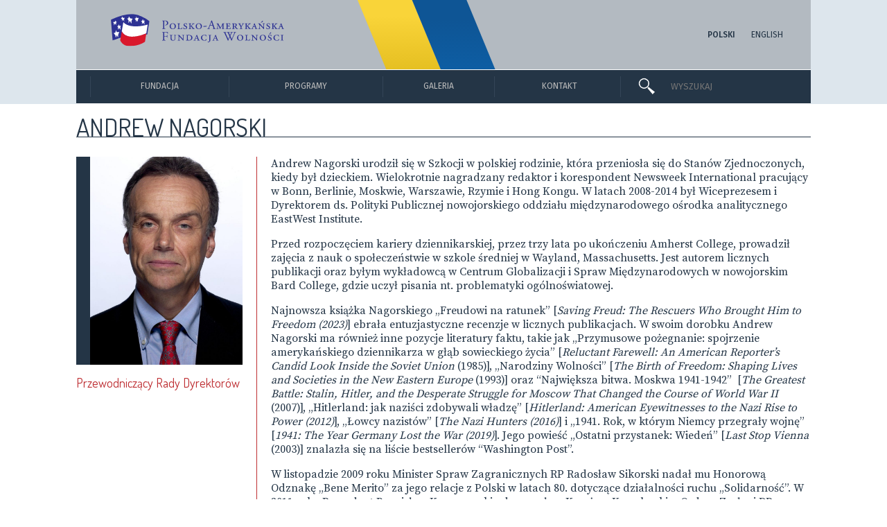

--- FILE ---
content_type: text/html; charset=UTF-8
request_url: https://pafw.pl/osoba/andrew-nagorski-2/
body_size: 16565
content:
<!DOCTYPE html>
<html lang="pl-PL" class="no-js">
<head>
    <meta charset="UTF-8">
    <meta name="viewport" content="width=device-width, initial-scale=1.0, maximum-scale=1.0">
    <meta http-equiv="X-UA-Compatible" content="IE=9" />

        <meta property="og:title" content="Andrew Nagorski, Polsko-Amerykańska Fundacja Wolności">
    <meta property="og:description" content="Andrew Nagorski urodził się w Szkocji w polskiej rodzinie, kt&oacute;ra przeniosła się do Stan&oacute;w Zjednoczonych, kiedy był dzieckiem. Wielokrotnie nagradzany redaktor i korespondent Newsweek International ...">
    <meta property="og:image" content="https://pafw.pl/wp-content/uploads/2017/07/andrew_nagorski_bio-768x1135.jpg">
    <meta property="og:url" content="https://pafw.pl/osoba/andrew-nagorski-2">
    <meta name="twitter:card" content="summary_large_image">

    <link rel="icon" type="image/svg" href="https://pafw.pl/wp-content/themes/pafw/images/favicon.svg">
    <link rel="icon" type="image/png" href="https://pafw.pl/wp-content/themes/pafw/images/favicon.png">

    <!--[if lt IE 9]>
	    <link href="https://pafw.pl/wp-content/themes/pafw/styleIE.css" rel="stylesheet" type="text/css">
    <![endif]-->
    <link href="https://pafw.pl/wp-content/themes/pafw/style.css" rel="stylesheet" type="text/css">
    <link href="https://pafw.pl/wp-content/themes/pafw/style/jcarousel.css" rel="stylesheet" type="text/css">
    <link href="https://pafw.pl/wp-content/themes/pafw/style/swipebox.css" rel="stylesheet" type="text/css">
    <link href="https://pafw.pl/wp-content/themes/pafw/style/jquery.mCustomScrollbar.css" rel="stylesheet" type="text/css">
    <link href="https://pafw.pl/wp-content/themes/pafw/style_mobile.css" rel="stylesheet" media="only screen and (max-width: 767px)">
    <link href="https://fonts.googleapis.com/css?family=Dosis:300,400|Fira+Sans:300,400,500|Source+Serif+Pro:400,600&amp;subset=latin-ext" rel="stylesheet">

    <script type="text/javascript">
      var pafw_template_dir = "https://pafw.pl/wp-content/themes/pafw";
		  var pafw_current_lang = "pl";
		  var pafw_isIsIE = false;
    </script>
    <script src="https://pafw.pl/wp-content/themes/pafw/script/jquery-1.11.3.min.js"></script>
    <script src="https://pafw.pl/wp-content/themes/pafw/script/jquery.mobile.custom.min.js"></script>
    <script src="https://pafw.pl/wp-content/themes/pafw/script/velocity.min.js"></script>
    <script src="https://pafw.pl/wp-content/themes/pafw/script/jquery.jcarousel.min.js"></script>
    <script src="https://pafw.pl/wp-content/themes/pafw/script/jquery.swipebox.js"></script>
    <script src="https://pafw.pl/wp-content/themes/pafw/script/jquery.mCustomScrollbar.concat.min.js"></script>
    <script src="https://pafw.pl/wp-content/themes/pafw/script/funcMain.js"></script>
    <script src="https://pafw.pl/wp-content/themes/pafw/script/jquery.html5-placeholder-shim.js"></script>
		<title>Andrew Nagorski, Polsko-Amerykańska Fundacja Wolności</title>

    <script async src="https://www.googletagmanager.com/gtag/js?id=UA-136434830-1"></script>
    <script>
	window.dataLayer = window.dataLayer || [];
	function gtag(){dataLayer.push(arguments);}
	gtag('js', new Date());
	gtag('config', 'UA-136434830-1');
    </script>

</head>
<body>


<div id="mobile_containerTopBG" class="mobile_containerTopBG"><div id="mobile_containerTop" onclick="mobile_openSubmenu('mobile_containerMenuTop');"><img src="https://pafw.pl/wp-content/themes/pafw/images/icon/iconMenu.png" alt="Menu"></div><div id="mobile_containerLogoLang">	<li class="lang-item lang-item-2 lang-item-pl current-lang lang-item-first"><a lang="pl-PL" hreflang="pl-PL" href="https://pafw.pl/osoba/andrew-nagorski-2/">Polski</a></li>
	<li class="lang-item lang-item-5 lang-item-en"><a lang="en-US" hreflang="en-US" href="https://en.pafw.pl/osoba/andrew-nagorski/">English</a></li>
</div><div id="mobile_containerTopSearchForm"><img class="mobile_containerTopLogo" src="https://pafw.pl/wp-content/themes/pafw/images/icon/iconGlass.png" alt="Wyszukaj"><form action="https://pafw.pl/" method="get" style="display:inline;position:relative;">
	<input type="text" name="s" id="search" value="" placeholder="WYSZUKAJ">
</form></div><div class="clearBothInvisible">&nbsp;</div></div><div id="mobile_containerMenuBG" class="mobile_containerMenuBG"><div id="subMenumobile_containerMenuTop"><div id="mobile_containerMenuTopElements"><ul><li id="topMenu39248" class="cursorPointer"  onclick="goTo('https://pafw.pl/kalendarz-wsparcia/');" ><span class="cursorPointer">Kalendarz wsparcia</span></li><li id="topMenu22816" class="cursorPointer"  onclick="goTo('https://pafw.pl/galeria/');" ><span class="cursorPointer">Galeria</span></li><li id="topMenu22818" class="cursorPointer"  onclick="goTo('https://pafw.pl/kontakt/');" ><span class="cursorPointer">Kontakt</span></li></ul></div></div></div><div id="containerLogoBG" class="containerCommonBG"><div id="containerLogo" class="containerCommon"><img class="containerLogoBGUkraine" src="https://pafw.pl/wp-content/themes/pafw/images/ukraine.svg" alt="Together with Ukraine"><div id="containerLogoLogo"><a href="https://pafw.pl/"><img src="https://pafw.pl/wp-content/themes/pafw/images/logo/logo_pl.svg" alt="Polsko-Amerykańska Fundacja Wolności"></a></div><div id="containerLogoLang">	<li class="lang-item lang-item-2 lang-item-pl current-lang lang-item-first"><a lang="pl-PL" hreflang="pl-PL" href="https://pafw.pl/osoba/andrew-nagorski-2/">Polski</a></li>
	<li class="lang-item lang-item-5 lang-item-en"><a lang="en-US" hreflang="en-US" href="https://en.pafw.pl/osoba/andrew-nagorski/">English</a></li>
</div></div></div><div id="mobile_containerMenuBG" class="mobile_containerMenuBG"><div id="mobile_containerMenu"></div><div id="mobile_containerMenuElements"><ul><li id="topMenu22635" class=""  onclick="mobile_openSubmenu(22635);" ><span>Fundacja</span><div id="mobile_arrowSubmenu_22635" class="mobile_arrowSubmenu circleArrow"><div>&gt;</div></div></li><div class="mobile_containerSubMenuElements" id="subMenu22635"><li id="topMenu22636" class="cursorPointer"  onclick="goTo('https://pafw.pl/o-fundacji/');" ><span class="cursorPointer">O Fundacji</span></li><li id="topMenu22637" class="cursorPointer"  onclick="goTo('https://pafw.pl/jak-dzialamy/');" ><span class="cursorPointer">Jak działamy</span></li><li id="topMenu22638" class="cursorPointer"  onclick="goTo('https://pafw.pl/fundator/');" ><span class="cursorPointer">Fundator</span></li><li id="topMenu22639" class="cursorPointer"  onclick="goTo('https://pafw.pl/rada-dyrektorow/');" ><span class="cursorPointer">Rada Dyrektorów</span></li><li id="topMenu22640" class="cursorPointer"  onclick="goTo('https://pafw.pl/zarzad-i-pracownicy/');" ><span class="cursorPointer">Zarząd i Pracownicy</span></li><li id="topMenu23468" class="cursorPointer"  onclick="goTo('https://pafw.pl/raporty-roczne/');" ><span class="cursorPointer">Raporty Roczne</span></li><li id="topMenu40379" class="cursorPointer"  onclick="goTo('https://pafw.pl/wydarzenie/publikacja-25-lat-pafw/');" ><span class="cursorPointer">Publikacja „25 lat PAFW”</span></li></div><li id="topMenu22641" class=""  onclick="mobile_openSubmenu(22641);" ><span>Programy</span><div id="mobile_arrowSubmenu_22641" class="mobile_arrowSubmenu circleArrow"><div>&gt;</div></div></li><div class="mobile_containerSubMenuElements" id="subMenu22641"><li class="containerSubmenuProgramCategory" style="color:#E18C00;border-color:#E18C00"><div class="containerSubmenuProgramCategoryLine" style="border-color:#E18C00;"></div>Równamy szanse w edukacji</li><li class="containerSubmenuProgramNamea containerSubmenuProgramName" style="border-color:#E18C00;" id="containerSubmenuProgram_154"><a onclick="mobile_programPreview('154',1);">ENGLISH TEACHING</a><div class="mobile_DataProgram" id="mobile_DataProgram_154"></div></li><li class="containerSubmenuProgramNamea containerSubmenuProgramName" style="border-color:#E18C00;" id="containerSubmenuProgram_162"><a onclick="mobile_programPreview('162',1);">RÓWNAĆ SZANSE</a><div class="mobile_DataProgram" id="mobile_DataProgram_162"></div></li><li class="containerSubmenuProgramNamea containerSubmenuProgramName" style="border-color:#E18C00;" id="containerSubmenuProgram_197"><a onclick="mobile_programPreview('197',1);">SZKOŁA UCZĄCA SIĘ (SUS)</a><div class="mobile_DataProgram" id="mobile_DataProgram_197"></div></li><li class="containerSubmenuProgramNamea containerSubmenuProgramName" style="border-color:#E18C00;" id="containerSubmenuProgram_196"><a onclick="mobile_programPreview('196',1);">SZKOŁA EDUKACJI PAFW I UW</a><div class="mobile_DataProgram" id="mobile_DataProgram_196"></div></li><li class="containerSubmenuProgramNamea containerSubmenuProgramName" style="border-color:#E18C00;" id="containerSubmenuProgram_199"><a onclick="mobile_programPreview('199',1);">PROJEKTOR-WOLONTARIAT STUDENCKI</a><div class="mobile_DataProgram" id="mobile_DataProgram_199"></div></li><li class="containerSubmenuProgramNamea containerSubmenuProgramName" style="border-color:#E18C00;" id="containerSubmenuProgram_200"><a onclick="mobile_programPreview('200',1);">STYPENDIA POMOSTOWE</a><div class="mobile_DataProgram" id="mobile_DataProgram_200"></div></li><li class="containerSubmenuProgramNamea containerSubmenuProgramName" style="border-color:#E18C00;" id="containerSubmenuProgram_37690"><a onclick="mobile_programPreview('37690',1);">KURS NA ODPORNOŚĆ</a><div class="mobile_DataProgram" id="mobile_DataProgram_37690"></div></li><li class="containerSubmenuProgramNamea containerSubmenuProgramName" style="border-color:#E18C00;" id="containerSubmenuProgram_198"><a onclick="mobile_programPreview('198',1);">UNIWERSYTETY TRZECIEGO WIEKU (UTW)</a><div class="mobile_DataProgram" id="mobile_DataProgram_198"></div></li><li class="containerSubmenuProgramCategory" style="color:#5A965F;border-color:#5A965F"><div class="containerSubmenuProgramCategoryLine" style="border-color:#5A965F;"></div>Wspieramy rozwój społeczności lokalnych</li><li class="containerSubmenuProgramNamea containerSubmenuProgramName" style="border-color:#5A965F;" id="containerSubmenuProgram_205"><a onclick="mobile_programPreview('205',1);">WSPIERAMY ORGANIZACJE POZARZĄDOWE</a><div class="mobile_DataProgram" id="mobile_DataProgram_205"></div></li><li class="containerSubmenuProgramNamea containerSubmenuProgramName" style="border-color:#5A965F;" id="containerSubmenuProgram_163"><a onclick="mobile_programPreview('163',1);">DZIAŁAJ LOKALNIE</a><div class="mobile_DataProgram" id="mobile_DataProgram_163"></div></li><li class="containerSubmenuProgramNamea containerSubmenuProgramName" style="border-color:#5A965F;" id="containerSubmenuProgram_206"><a onclick="mobile_programPreview('206',1);">SEKTOR 3.0</a><div class="mobile_DataProgram" id="mobile_DataProgram_206"></div></li><li class="containerSubmenuProgramNamea containerSubmenuProgramName" style="border-color:#5A965F;" id="containerSubmenuProgram_201"><a onclick="mobile_programPreview('201',1);">PROGRAM LIDERSKI PAFW</a><div class="mobile_DataProgram" id="mobile_DataProgram_201"></div></li><li class="containerSubmenuProgramNamea containerSubmenuProgramName" style="border-color:#5A965F;" id="containerSubmenuProgram_202"><a onclick="mobile_programPreview('202',1);">PRO PUBLICO BONO</a><div class="mobile_DataProgram" id="mobile_DataProgram_202"></div></li><li class="containerSubmenuProgramNamea containerSubmenuProgramName" style="border-color:#5A965F;" id="containerSubmenuProgram_203"><a onclick="mobile_programPreview('203',1);">PROGRAM ROZWOJU BIBLIOTEK</a><div class="mobile_DataProgram" id="mobile_DataProgram_203"></div></li><li class="containerSubmenuProgramNamea containerSubmenuProgramName" style="border-color:#5A965F;" id="containerSubmenuProgram_204"><a onclick="mobile_programPreview('204',1);">LOKALNE PARTNERSTWA PAFW</a><div class="mobile_DataProgram" id="mobile_DataProgram_204"></div></li><li class="containerSubmenuProgramNamea containerSubmenuProgramName" style="border-color:#5A965F;" id="containerSubmenuProgram_31933"><a onclick="mobile_programPreview('31933',1);">ZIELONY LIDER</a><div class="mobile_DataProgram" id="mobile_DataProgram_31933"></div></li><li class="containerSubmenuProgramCategory" style="color:#0096DC;border-color:#0096DC"><div class="containerSubmenuProgramCategoryLine" style="border-color:#0096DC;"></div>Dzielimy się polskim doświadczeniem</li><li class="containerSubmenuProgramNamea containerSubmenuProgramName" style="border-color:#0096DC;" id="containerSubmenuProgram_165"><a onclick="mobile_programPreview('165',1);">STYPENDIA IM. LANE'A KIRKLANDA</a><div class="mobile_DataProgram" id="mobile_DataProgram_165"></div></li><li class="containerSubmenuProgramNamea containerSubmenuProgramName" style="border-color:#0096DC;" id="containerSubmenuProgram_207"><a onclick="mobile_programPreview('207',1);">PRZEMIANY W REGIONIE (RITA)</a><div class="mobile_DataProgram" id="mobile_DataProgram_207"></div></li><li class="containerSubmenuProgramNamea containerSubmenuProgramName" style="border-color:#0096DC;" id="containerSubmenuProgram_208"><a onclick="mobile_programPreview('208',1);">STUDY TOURS TO POLAND (STP)</a><div class="mobile_DataProgram" id="mobile_DataProgram_208"></div></li><li class="containerSubmenuProgramNamea containerSubmenuProgramName" style="border-color:#0096DC;" id="containerSubmenuProgram_32960"><a onclick="mobile_programPreview('32960',1);">WSPIERAMY UKRAINĘ</a><div class="mobile_DataProgram" id="mobile_DataProgram_32960"></div></li><li class="containerSubmenuProgramCategory containerSubmenuProgramCategoryStandalone containerSubmenuProgramCategoryStandaloneMargin" style="color:#243546;border-color:#243546"><a href="https://pafw.pl/monitoring-ewaluacje-analizy-meva/" onmouseover="programPreview('0',0);">MONITORING, EWALUACJE, ANALIZY (MEVA)</a></li><li class="containerSubmenuProgramCategory containerSubmenuProgramCategoryStandalone" style="color:#243546;border-color:#243546"><a href="https://pafw.pl/programy-zakonczone/" onmouseover="programPreview('0',0);">PROGRAMY ZAKOŃCZONE</a></li><li class="containerSubmenuProgramCategory containerSubmenuProgramCategoryStandalone" style="color:#243546;border-color:#243546"><a href="https://pafw.pl/mapa-programow/" onmouseover="programPreview('0',0);">MAPA PROGRAMÓW</a></li></div></ul></div></div><div id="containerMenuBG" class="containerCommonBG"><div id="containerMenu" class="containerCommon"><div id="containerMenuElements"><div><ul><li id="topMenu130" class=""  style="width:0px" onclick="goTo('#');" ><span onmouseover="openSubmenu(130);" >Fundacja</span></li><li id="topMenu131" class=""  style="width:0px" onclick="goTo('#');" ><span onmouseover="openSubmenu(131);" >Programy</span></li><li id="topMenu276" class="cursorPointer"  style="width:0px" onclick="goTo('https://pafw.pl/galeria/');" ><span onmouseover="openSubmenu(276);"  class="cursorPointer">Galeria</span></li><li id="topMenu218" class="cursorPointer"  style="width:0px" onclick="goTo('https://pafw.pl/kontakt/');" ><span onmouseover="openSubmenu(218);"  class="cursorPointer">Kontakt</span></li></ul></div></div><div id="containerMenuSearch"><div id="containerMenuSearchGlass"><img class="containerMenuLogo" src="https://pafw.pl/wp-content/themes/pafw/images/icon/iconGlass.png" alt="Wyszukaj"></div><div id="containerMenuSearchForm"><form action="https://pafw.pl/" method="get" style="display:inline;position:relative;">
	<input type="text" name="s" id="search" value="" placeholder="WYSZUKAJ">
</form></div></div></div></div><div id="containerSubmenuData"><div id="containerSubmenuData_130" class="submenuContent"><div><ul><li id="topMenu259" class="cursorPointer"  onclick="goTo('https://pafw.pl/o-fundacji/');" ><span class="cursorPointer">O FUNDACJI</span></li><li id="topMenu253" class="cursorPointer"  onclick="goTo('https://pafw.pl/jak-dzialamy/');" ><span class="cursorPointer">JAK DZIAŁAMY</span></li><li id="topMenu246" class="cursorPointer"  onclick="goTo('https://pafw.pl/fundator/');" ><span class="cursorPointer">FUNDATOR</span></li><li id="topMenu300" class="cursorPointer"  onclick="goTo('https://pafw.pl/rada-dyrektorow/');" ><span class="cursorPointer">RADA DYREKTORÓW</span></li><li id="topMenu483" class="cursorPointer"  onclick="goTo('https://pafw.pl/zarzad-i-pracownicy/');" ><span class="cursorPointer">ZARZĄD I PRACOWNICY</span></li><li id="topMenu23466" class="cursorPointer"  onclick="goTo('https://pafw.pl/raporty-roczne/');" ><span class="cursorPointer">RAPORTY ROCZNE</span></li><li id="topMenu40376" class="cursorPointer"  onclick="goTo('https://pafw.pl/wydarzenie/publikacja-25-lat-pafw/');" ><span class="cursorPointer">PUBLIKACJA „25 LAT PAFW”</span></li></ul></div></div></div><div id="containerSubmenuData_131"><div class="containerSubmenuProgram"><div><ul><li class="containerSubmenuProgramCategory" style="color:#E18C00;border-color:#E18C00"><div class="containerSubmenuProgramCategoryLine" style="border-color:#E18C00;"></div>Równamy szanse w edukacji</li><li class="containerSubmenuProgramNamea containerSubmenuProgramName" style="border-color:#E18C00;" id="containerSubmenuProgram_154"><a href="https://pafw.pl/program/inicjatywy-w-zakresie-edukacji/english-teaching/" onmouseover="programPreview('154',1);">ENGLISH TEACHING</a></li><li class="containerSubmenuProgramNamea containerSubmenuProgramName" style="border-color:#E18C00;" id="containerSubmenuProgram_162"><a href="https://pafw.pl/program/inicjatywy-w-zakresie-edukacji/rownac-szanse/" onmouseover="programPreview('162',1);">RÓWNAĆ SZANSE</a></li><li class="containerSubmenuProgramNamea containerSubmenuProgramName" style="border-color:#E18C00;" id="containerSubmenuProgram_197"><a href="https://pafw.pl/program/inicjatywy-w-zakresie-edukacji/szkola-uczaca-sie-sus/" onmouseover="programPreview('197',1);">SZKOŁA UCZĄCA SIĘ (SUS)</a></li><li class="containerSubmenuProgramNamea containerSubmenuProgramName" style="border-color:#E18C00;" id="containerSubmenuProgram_196"><a href="https://pafw.pl/program/inicjatywy-w-zakresie-edukacji/szkola-edukacji-pafw-i-uw/" onmouseover="programPreview('196',1);">SZKOŁA EDUKACJI PAFW I UW</a></li><li class="containerSubmenuProgramNamea containerSubmenuProgramName" style="border-color:#E18C00;" id="containerSubmenuProgram_199"><a href="https://pafw.pl/program/inicjatywy-w-zakresie-edukacji/projektor-wolontariat-studencki/" onmouseover="programPreview('199',1);">PROJEKTOR-WOLONTARIAT STUDENCKI</a></li><li class="containerSubmenuProgramNamea containerSubmenuProgramName" style="border-color:#E18C00;" id="containerSubmenuProgram_200"><a href="https://pafw.pl/program/inicjatywy-w-zakresie-edukacji/stypendia-pomostowe/" onmouseover="programPreview('200',1);">STYPENDIA POMOSTOWE</a></li><li class="containerSubmenuProgramNamea containerSubmenuProgramName" style="border-color:#E18C00;" id="containerSubmenuProgram_37690"><a href="https://pafw.pl/program/inicjatywy-w-zakresie-edukacji/kurs-na-odpornosc/" onmouseover="programPreview('37690',1);">KURS NA ODPORNOŚĆ</a></li><li class="containerSubmenuProgramNamea containerSubmenuProgramName" style="border-color:#E18C00;" id="containerSubmenuProgram_198"><a href="https://pafw.pl/program/inicjatywy-w-zakresie-edukacji/uniwersytety-trzeciego-wieku-utw/" onmouseover="programPreview('198',1);">UNIWERSYTETY TRZECIEGO WIEKU (UTW)</a></li><li class="containerSubmenuProgramCategory" style="color:#5A965F;border-color:#5A965F"><div class="containerSubmenuProgramCategoryLine" style="border-color:#5A965F;"></div>Wspieramy rozwój społeczności lokalnych</li><li class="containerSubmenuProgramNamea containerSubmenuProgramName" style="border-color:#5A965F;" id="containerSubmenuProgram_205"><a href="https://pafw.pl/program/rozwoj-spolecznosci-lokalnych/wspieramy-organizacje-pozarzadowe/" onmouseover="programPreview('205',1);">WSPIERAMY ORGANIZACJE POZARZĄDOWE</a></li><li class="containerSubmenuProgramNamea containerSubmenuProgramName" style="border-color:#5A965F;" id="containerSubmenuProgram_163"><a href="https://pafw.pl/program/rozwoj-spolecznosci-lokalnych/dzialaj-lokalnie/" onmouseover="programPreview('163',1);">DZIAŁAJ LOKALNIE</a></li><li class="containerSubmenuProgramNamea containerSubmenuProgramName" style="border-color:#5A965F;" id="containerSubmenuProgram_206"><a href="https://pafw.pl/program/rozwoj-spolecznosci-lokalnych/sektor-3-0/" onmouseover="programPreview('206',1);">SEKTOR 3.0</a></li><li class="containerSubmenuProgramNamea containerSubmenuProgramName" style="border-color:#5A965F;" id="containerSubmenuProgram_201"><a href="https://pafw.pl/program/rozwoj-spolecznosci-lokalnych/liderzy-pafw/" onmouseover="programPreview('201',1);">PROGRAM LIDERSKI PAFW</a></li><li class="containerSubmenuProgramNamea containerSubmenuProgramName" style="border-color:#5A965F;" id="containerSubmenuProgram_202"><a href="https://pafw.pl/program/rozwoj-spolecznosci-lokalnych/pro-publico-bono/" onmouseover="programPreview('202',1);">PRO PUBLICO BONO</a></li><li class="containerSubmenuProgramNamea containerSubmenuProgramName" style="border-color:#5A965F;" id="containerSubmenuProgram_203"><a href="https://pafw.pl/program/rozwoj-spolecznosci-lokalnych/program-rozwoju-bibliotek/" onmouseover="programPreview('203',1);">PROGRAM ROZWOJU BIBLIOTEK</a></li><li class="containerSubmenuProgramNamea containerSubmenuProgramName" style="border-color:#5A965F;" id="containerSubmenuProgram_204"><a href="https://pafw.pl/program/rozwoj-spolecznosci-lokalnych/lokalne-partnerstwa-pafw/" onmouseover="programPreview('204',1);">LOKALNE PARTNERSTWA PAFW</a></li><li class="containerSubmenuProgramNamea containerSubmenuProgramName" style="border-color:#5A965F;" id="containerSubmenuProgram_31933"><a href="https://pafw.pl/program/rozwoj-spolecznosci-lokalnych/zielony-lider/" onmouseover="programPreview('31933',1);">ZIELONY LIDER</a></li><li class="containerSubmenuProgramCategory" style="color:#0096DC;border-color:#0096DC"><div class="containerSubmenuProgramCategoryLine" style="border-color:#0096DC;"></div>Dzielimy się polskim doświadczeniem</li><li class="containerSubmenuProgramNamea containerSubmenuProgramName" style="border-color:#0096DC;" id="containerSubmenuProgram_165"><a href="https://pafw.pl/program/dzielimy-sie-polskim-doswiadczeniem/stypendia-im-lanea-kirklanda/" onmouseover="programPreview('165',1);">STYPENDIA IM. LANE'A KIRKLANDA</a></li><li class="containerSubmenuProgramNamea containerSubmenuProgramName" style="border-color:#0096DC;" id="containerSubmenuProgram_207"><a href="https://pafw.pl/program/dzielimy-sie-polskim-doswiadczeniem/przemiany-w-regionie-rita/" onmouseover="programPreview('207',1);">PRZEMIANY W REGIONIE (RITA)</a></li><li class="containerSubmenuProgramNamea containerSubmenuProgramName" style="border-color:#0096DC;" id="containerSubmenuProgram_208"><a href="https://pafw.pl/program/dzielimy-sie-polskim-doswiadczeniem/study-tours-to-poland/" onmouseover="programPreview('208',1);">STUDY TOURS TO POLAND (STP)</a></li><li class="containerSubmenuProgramNamea containerSubmenuProgramName" style="border-color:#0096DC;" id="containerSubmenuProgram_32960"><a href="https://pafw.pl/program/dzielimy-sie-polskim-doswiadczeniem/wspieramy-ukraine/" onmouseover="programPreview('32960',1);">WSPIERAMY UKRAINĘ</a></li><li class="containerSubmenuProgramCategory containerSubmenuProgramCategoryStandalone containerSubmenuProgramCategoryStandaloneMargin" style="color:#243546;border-color:#243546"><a href="https://pafw.pl/monitoring-ewaluacje-analizy-meva/" onmouseover="programPreview('0',0);">MONITORING, EWALUACJE, ANALIZY (MEVA)</a></li><li class="containerSubmenuProgramCategory containerSubmenuProgramCategoryStandalone" style="color:#243546;border-color:#243546"><a href="https://pafw.pl/programy-zakonczone/" onmouseover="programPreview('0',0);">PROGRAMY ZAKOŃCZONE</a></li><li class="containerSubmenuProgramCategory containerSubmenuProgramCategoryStandalone" style="color:#243546;border-color:#243546"><a href="https://pafw.pl/mapa-programow/" onmouseover="programPreview('0',0);">MAPA PROGRAMÓW</a></li></ul></div></div></div><div id="containerSubmenuDataProgram_154" class="containerSubmenuDataProgram"><div class="containerSubmenuDataProgramLeft"><div class="containerSubmenuDataProgramLeftContent"><div class="containerSubmenuDataProgramLeftContentScroll"><div class="containerSubmenuDataProgramLeftContentIntro"><div class="containerSubmenuDataProgramLeftContentTitle">ENGLISH TEACHING<div class="containerSubmenuDataProgramLeftContentTitleLine">&nbsp;</div></div>Program, skierowany do szkół, nauczycieli, liderów społecznych i organizacji pozarządowych, poprzez szkolenia i konkursy grantowe wspiera działania na rzecz promocji języka angielskiego oraz podnoszenia poziomu jego nauczania wśród dzieci i młodzieży ze wsi i małych miast. Dzięki bogatej ofercie programowej przyczynia się także do rozwoju zawodowego nauczycieli języka angielskiego pracujących w małych miejscowościach.<div class="containerSubmenuDataProgramLeftContentIntroLine"><a href="https://pafw.pl/program/inicjatywy-w-zakresie-edukacji/english-teaching/"><div class="containerSubmenuDataProgramLeftContentIntroLineArrow circleArrow"><div>&gt;</div></div></a></div></div><div class="containerSubmenuDataProgramLeftContentInfo"><div class="containerSubmenuDataProgramLeftContentInfoHeader">REALIZATOR PROGRAMU:</div><div class="containerSubmenuDataProgramLeftContentInfoProducer"><div class="implementerContainer"><p><a title="Nidzicka Fundacja Rozwoju „Nida”" href="http://www.nida.pl/" target="_self">Nidzicka Fundacja Rozwoju „Nida”</a><br />
ul. Rzemieślnicza 3, 13-100 Nidzica<br />
tel. (89) 625-36-51, tel./fax (89) 625-36-62<br />
e-mail: <a href="mailto:j.kowalczyk@nida.pl">j.kowalczyk@nida.pl</a></p>
<p><a href="https://englishteaching.org.pl">englishteaching.org.pl</a></p>
<p>&nbsp;</p>
</div></div></div></div><div class="containerSubmenuDataProgramLeftNews"><div class="containerSubmenuDataProgramLeftNewsCategory">Wydarzenia<div class="containerSubmenuDataProgramLeftNewsCategoryLine">&nbsp;</div></div><div class="containerSubmenuDataProgramLeftNewsContent"><div class="containerSubmenuDataProgramLeftNewsContentImage"><a href="https://pafw.pl/wydarzenie/english-teaching-activities-twoj-pomysl-nasze-wsparcie/"><div class="imageContainer"><img src="https://pafw.pl/wp-content/uploads/2017/08/et_program_3.jpg" alt="English Teaching Activities: Twój pomysł – nasze wsparcie" style="width:220px;height:147px;left:0px;top:-16px"></div></a></div><div class="containerSubmenuDataProgramLeftNewsContentText"><div class="containerSubmenuDataProgramLeftNewsContentTextTitle">English Teaching Activities: Twój pomysł – nasze wsparcie</div><div class="containerSubmenuDataProgramLeftNewsContentTextIntro">Jesteś nauczycielem języka angielskiego lub liderem wiejskim? Masz pomysł na realizację projektu ...</div></div></div></div></div><div class="containerSubmenuDataProgramRight"><div class="containerSubmenuDataProgramRightMultimedia"><div class="containerSubmenuDataProgramRightMultimediaHeader">Multimedia<div class="containerSubmenuDataProgramRightMultimediaHeaderLine">&nbsp;</div></div><div class="containerSubmenuDataProgramRightMultimediaImage"><div><div class="containerSubmenuDataProgramRightMultimediaImageMovie"></div><textarea class="containerSubmenuDataProgramRightMultimediaImageMovieArea"><section style="width:100%;height:100%"><iframe width="240" height="150" src="https://www.youtube.com/embed/jZfsrpNPng0" frameborder="0" allowfullscreen></iframe></section></textarea></div></div><div class="containerSubmenuDataProgramRightMultimediaImageDescription"><div class="containerSubmenuDataProgramRightMultimediaImageDescriptionAlt"></div><div class="containerSubmenuDataProgramRightMultimediaImageDescriptionContent"></div></div></div></div></div></div><div id="containerSubmenuDataProgram_162" class="containerSubmenuDataProgram"><div class="containerSubmenuDataProgramLeft"><div class="containerSubmenuDataProgramLeftContent"><div class="containerSubmenuDataProgramLeftContentScroll"><div class="containerSubmenuDataProgramLeftContentIntro"><div class="containerSubmenuDataProgramLeftContentTitle">RÓWNAĆ SZANSE<div class="containerSubmenuDataProgramLeftContentTitleLine">&nbsp;</div></div>System wsparcia dla lokalnych inicjatyw społecznych, których celem jest wyrównywanie szans młodzieży z terenów wiejskich i małych miast. W ramach programu organizowane są cykliczne konkursy grantowe, szkolenia, a także lokalne i ogólnopolskie wydarzenia dla młodzieży, organizacji pozarządowych oraz innych podmiotów zaangażowanych w rozwijanie społecznych i emocjonalnych kompetencji młodego pokolenia.<div class="containerSubmenuDataProgramLeftContentIntroLine"><a href="https://pafw.pl/program/inicjatywy-w-zakresie-edukacji/rownac-szanse/"><div class="containerSubmenuDataProgramLeftContentIntroLineArrow circleArrow"><div>&gt;</div></div></a></div></div><div class="containerSubmenuDataProgramLeftContentInfo"><div class="containerSubmenuDataProgramLeftContentInfoHeader">REALIZATOR PROGRAMU:</div><div class="containerSubmenuDataProgramLeftContentInfoProducer"><div class="implementerContainer"><p><a href="http://civispolonus.org.pl">Fundacja Civis Polonus</a><br />
ul. Bagatela 10/36, 00-585 Warszawa<br />
tel. 509 725 536; 22 827 52 49<br />
e-mail: <a href="mailto:fundacja@civispolonus.org.pl">fundacja@civispolonus.org.pl</a></p>
<p><a href="https://rownacszanse.pl">rownacszanse.pl</a></p>
<p>&nbsp;</p>
</div></div></div></div><div class="containerSubmenuDataProgramLeftNews"><div class="containerSubmenuDataProgramLeftNewsCategory">Wydarzenia<div class="containerSubmenuDataProgramLeftNewsCategoryLine">&nbsp;</div></div><div class="containerSubmenuDataProgramLeftNewsContent"><div class="containerSubmenuDataProgramLeftNewsContentImage"><a href="https://pafw.pl/wydarzenie/forum-klubow-mlodego-odkrywcy-doswiadczenia-relacje-inspiracje/"><div class="imageContainer"><img src="https://pafw.pl/wp-content/uploads/2025/12/rsz_kmo_forum2025_1_wydarzenia_www.jpg" alt="Forum Klubów Młodego Odkrywcy: doświadczenia, relacje, inspiracje" style="width:222px;height:115px;left:-1px;top:0px"></div></a></div><div class="containerSubmenuDataProgramLeftNewsContentText"><div class="containerSubmenuDataProgramLeftNewsContentTextTitle">Forum Klubów Młodego Odkrywcy: doświadczenia, relacje, inspiracje</div><div class="containerSubmenuDataProgramLeftNewsContentTextIntro">Ponad 300 osób z Polski i zagranicy spotkało się w Warszawie, by wspólnie odkrywać, jak inspirować ...</div></div></div></div></div></div></div><div id="containerSubmenuDataProgram_197" class="containerSubmenuDataProgram"><div class="containerSubmenuDataProgramLeft"><div class="containerSubmenuDataProgramLeftContent"><div class="containerSubmenuDataProgramLeftContentScroll"><div class="containerSubmenuDataProgramLeftContentIntro"><div class="containerSubmenuDataProgramLeftContentTitle">SZKOŁA UCZĄCA SIĘ (SUS)<div class="containerSubmenuDataProgramLeftContentTitleLine">&nbsp;</div></div>Przedsięwzięcie służy podniesieniu jakości polskiej oświaty. Jego celem jest poprawa metod nauczania i oceniania uczniów oraz całościowy rozwój szkoły oparty na wzajemnej współpracy nauczycieli. Szkoły wdrażają nowe rozwiązania dydaktyczne, a następnie dzielą się najlepszymi praktykami. Prowadzone są studia podyplomowe dla dyrektorów szkół, warsztaty dla rad pedagogicznych oraz kursy internetowe dla nauczycieli. W dużym stopniu działania te są kierowane do szkół z małych miejscowości.<div class="containerSubmenuDataProgramLeftContentIntroLine"><a href="https://pafw.pl/program/inicjatywy-w-zakresie-edukacji/szkola-uczaca-sie-sus/"><div class="containerSubmenuDataProgramLeftContentIntroLineArrow circleArrow"><div>&gt;</div></div></a></div></div><div class="containerSubmenuDataProgramLeftContentInfo"><div class="containerSubmenuDataProgramLeftContentInfoHeader">REALIZATOR PROGRAMU:</div><div class="containerSubmenuDataProgramLeftContentInfoProducer"><div class="implementerContainer"><p><a title="Centrum Edukacji Obywatelskiej" href="http://www.ceo.org.pl/" target="_blank" rel="noopener noreferrer">Centrum Edukacji Obywatelskiej</a><br />
ul. Noakowskiego 10/1, 00-666 Warszawa<br />
tel. (22) 622-00-89 wew. 111, fax (22) 875-85-40 wew. 102<br />
e-mail: <a href="mailto:ceo@ceo.org.pl">ceo@ceo.org.pl</a></p>
<p><a href="https://sus.ceo.org.pl">sus.ceo.org.pl</a></p>
<p>&nbsp;</p>
</div></div></div></div><div class="containerSubmenuDataProgramLeftNews"><div class="containerSubmenuDataProgramLeftNewsCategory">Wydarzenia<div class="containerSubmenuDataProgramLeftNewsCategoryLine">&nbsp;</div></div><div class="containerSubmenuDataProgramLeftNewsContent"><div class="containerSubmenuDataProgramLeftNewsContentImage"><a href="https://pafw.pl/wydarzenie/adam-ejnik-uhonorowany-nagroda-za-naprawianie-swiata/"><div class="imageContainer"><img src="https://pafw.pl/wp-content/uploads/2025/11/sus_sendler2025_2_wydarzenia_www.jpg" alt="Adam Ejnik uhonorowany Nagrodą „Za naprawianie świata”" style="width:222px;height:115px;left:-1px;top:0px"></div></a></div><div class="containerSubmenuDataProgramLeftNewsContentText"><div class="containerSubmenuDataProgramLeftNewsContentTextTitle">Adam Ejnik uhonorowany Nagrodą „Za naprawianie świata”</div><div class="containerSubmenuDataProgramLeftNewsContentTextIntro">22 listopada 2024 roku w Muzeum Historii Żydów Polskich POLIN odbyła się dziewiętnasta gala ...</div></div></div></div></div></div></div><div id="containerSubmenuDataProgram_196" class="containerSubmenuDataProgram"><div class="containerSubmenuDataProgramLeft"><div class="containerSubmenuDataProgramLeftContent"><div class="containerSubmenuDataProgramLeftContentScroll"><div class="containerSubmenuDataProgramLeftContentIntro"><div class="containerSubmenuDataProgramLeftContentTitle">SZKOŁA EDUKACJI PAFW I UW<div class="containerSubmenuDataProgramLeftContentTitleLine">&nbsp;</div></div>Program, prowadzony wraz z Uniwersytetem Warszawskim, przygotowuje do wykonywania zawodu nauczyciela. Oferuje absolwentom studiów magisterskich roczne stacjonarne studia podyplomowe na kierunkach: filologia polska, matematyka, biologia i historia, a nauczycielom studia podyplomowe, szkolenia i kursy z zakresu dydaktyki i wychowania. Innowacyjny program został opracowany we współpracy z Teachers College Uniwersytetu Columbia w Nowym Jorku.<div class="containerSubmenuDataProgramLeftContentIntroLine"><a href="https://pafw.pl/program/inicjatywy-w-zakresie-edukacji/szkola-edukacji-pafw-i-uw/"><div class="containerSubmenuDataProgramLeftContentIntroLineArrow circleArrow"><div>&gt;</div></div></a></div></div><div class="containerSubmenuDataProgramLeftContentInfo"><div class="containerSubmenuDataProgramLeftContentInfoHeader">REALIZATOR PROGRAMU:</div><div class="containerSubmenuDataProgramLeftContentInfoProducer"><div class="implementerContainer"><p><a href="http://fde.org.pl/" target="_blank" rel="noopener noreferrer">Fundacja Dobrej Edukacji</a><br />
ul. Banacha 2C, 02-097 Warszawa<br />
tel. (22) 55 43 790, (22) 55 43 789<br />
e-mail: <a href="mailto:kontakt@szkolaedukacji.pl">kontakt@szkolaedukacji.pl</a></p>
<p><a href="https://szkolaedukacji.pl">szkolaedukacji.pl</a></p>
<p>&nbsp;</p>
</div></div></div></div><div class="containerSubmenuDataProgramLeftNews"><div class="containerSubmenuDataProgramLeftNewsCategory">Wydarzenia<div class="containerSubmenuDataProgramLeftNewsCategoryLine">&nbsp;</div></div><div class="containerSubmenuDataProgramLeftNewsContent"><div class="containerSubmenuDataProgramLeftNewsContentImage"><a href="https://pafw.pl/wydarzenie/szkola-edukacji-goscila-ukrainskich-akademikow/"><div class="imageContainer"><img src="https://pafw.pl/wp-content/uploads/2025/11/se_ukraina_stp2025_1_wydarzenia_www.jpg" alt="Szkoła Edukacji gościła ukraińskich akademików" style="width:222px;height:115px;left:-1px;top:0px"></div></a></div><div class="containerSubmenuDataProgramLeftNewsContentText"><div class="containerSubmenuDataProgramLeftNewsContentTextTitle">Szkoła Edukacji gościła ukraińskich akademików</div><div class="containerSubmenuDataProgramLeftNewsContentTextIntro">Międzynarodowa współpraca, wymiana doświadczeń i refleksja nad przyszłością edukacji – za nami ...</div></div></div></div></div><div class="containerSubmenuDataProgramRight"><div class="containerSubmenuDataProgramRightMultimedia"><div class="containerSubmenuDataProgramRightMultimediaHeader">Multimedia<div class="containerSubmenuDataProgramRightMultimediaHeaderLine">&nbsp;</div></div><div class="containerSubmenuDataProgramRightMultimediaImage"><div><div class="containerSubmenuDataProgramRightMultimediaImageMovie"></div><textarea class="containerSubmenuDataProgramRightMultimediaImageMovieArea"><section style="width:100%;height:100%"><iframe width="240" height="150" src="https://www.youtube.com/embed/K9LhpLps4xI" frameborder="0" allowfullscreen></iframe></section></textarea></div></div><div class="containerSubmenuDataProgramRightMultimediaImageDescription"><div class="containerSubmenuDataProgramRightMultimediaImageDescriptionAlt"></div><div class="containerSubmenuDataProgramRightMultimediaImageDescriptionContent"></div></div></div></div></div></div><div id="containerSubmenuDataProgram_199" class="containerSubmenuDataProgram"><div class="containerSubmenuDataProgramLeft"><div class="containerSubmenuDataProgramLeftContent"><div class="containerSubmenuDataProgramLeftContentScroll"><div class="containerSubmenuDataProgramLeftContentIntro"><div class="containerSubmenuDataProgramLeftContentTitle">PROJEKTOR-WOLONTARIAT STUDENCKI<div class="containerSubmenuDataProgramLeftContentTitleLine">&nbsp;</div></div>Ideą programu jest wykorzystanie potencjału intelektualnego oraz energii młodzieży akademickiej na rzecz promowania aktywnych postaw oraz wyrównywania szans edukacyjnych dzieci i młodzieży z małych miejscowości poprzez realizację w szkołach i innych placówkach projektów edukacyjnych przez grupy studentów-wolontariuszy.<div class="containerSubmenuDataProgramLeftContentIntroLine"><a href="https://pafw.pl/program/inicjatywy-w-zakresie-edukacji/projektor-wolontariat-studencki/"><div class="containerSubmenuDataProgramLeftContentIntroLineArrow circleArrow"><div>&gt;</div></div></a></div></div><div class="containerSubmenuDataProgramLeftContentInfo"><div class="containerSubmenuDataProgramLeftContentInfoHeader">REALIZATOR PROGRAMU:</div><div class="containerSubmenuDataProgramLeftContentInfoProducer"><div class="implementerContainer"><p><a href="http://www.fep.lodz.pl">Fundacja Edukacyjna Przedsiębiorczości</a><br />
ul. Marii Curie Skłodowskiej 3/2.32<br />
20-029 Lublin<br />
e-mail: <a href="mailto:biuro@projektor.org.pl">biuro@projektor.org.pl</a><br />
tel.: 507 703 240</p>
<p><a href="https://www.projektor.org.pl">www.projektor.org.pl</a></p>
<p>&nbsp;</p>
</div></div></div></div><div class="containerSubmenuDataProgramLeftNews"><div class="containerSubmenuDataProgramLeftNewsCategory">Wydarzenia<div class="containerSubmenuDataProgramLeftNewsCategoryLine">&nbsp;</div></div><div class="containerSubmenuDataProgramLeftNewsContent"><div class="containerSubmenuDataProgramLeftNewsContentImage"><a href="https://pafw.pl/wydarzenie/z-projektorem-przez-polske/"><div class="imageContainer"><img src="https://pafw.pl/wp-content/uploads/2025/09/projektor_20_3_wydarzenia_www.jpg" alt="Z „PROJEKTOREM” przez Polskę. Jedna misja, tysiące przygód" style="width:222px;height:115px;left:-1px;top:0px"></div></a></div><div class="containerSubmenuDataProgramLeftNewsContentText"><div class="containerSubmenuDataProgramLeftNewsContentTextTitle">Z „PROJEKTOREM” przez Polskę. Jedna misja, tysiące przygód</div><div class="containerSubmenuDataProgramLeftNewsContentTextIntro">W dniach 20–21 września 2025 r. w Lublinie odbył się finał 20. jubileuszowej edycji programu ...</div></div></div></div></div><div class="containerSubmenuDataProgramRight"><div class="containerSubmenuDataProgramRightMultimedia"><div class="containerSubmenuDataProgramRightMultimediaHeader">Multimedia<div class="containerSubmenuDataProgramRightMultimediaHeaderLine">&nbsp;</div></div><div class="containerSubmenuDataProgramRightMultimediaImage"><div><div class="containerSubmenuDataProgramRightMultimediaImageMovie"></div><textarea class="containerSubmenuDataProgramRightMultimediaImageMovieArea"><section style="width:100%;height:100%"><iframe width="240" height="150" src="https://www.youtube.com/embed/-ab63tVQ-vk" frameborder="0" allowfullscreen></iframe></section></textarea></div></div><div class="containerSubmenuDataProgramRightMultimediaImageDescription"><div class="containerSubmenuDataProgramRightMultimediaImageDescriptionAlt"></div><div class="containerSubmenuDataProgramRightMultimediaImageDescriptionContent"></div></div></div></div></div></div><div id="containerSubmenuDataProgram_200" class="containerSubmenuDataProgram"><div class="containerSubmenuDataProgramLeft"><div class="containerSubmenuDataProgramLeftContent"><div class="containerSubmenuDataProgramLeftContentScroll"><div class="containerSubmenuDataProgramLeftContentIntro"><div class="containerSubmenuDataProgramLeftContentTitle">STYPENDIA POMOSTOWE<div class="containerSubmenuDataProgramLeftContentTitleLine">&nbsp;</div></div>Wspólne przedsięwzięcie różnych instytucji, organizacji i firm, skierowane do absolwentów szkół średnich ze środowisk wiejskich i małych miast, umożliwiające uzyskanie stypendiów na pierwszy rok studiów. Otwiera także perspektywy udzielenia stypendystom wsparcia na kolejnych latach studiów, m.in. poprzez stypendia językowe, doktoranckie i staże zagraniczne.<div class="containerSubmenuDataProgramLeftContentIntroLine"><a href="https://pafw.pl/program/inicjatywy-w-zakresie-edukacji/stypendia-pomostowe/"><div class="containerSubmenuDataProgramLeftContentIntroLineArrow circleArrow"><div>&gt;</div></div></a></div></div><div class="containerSubmenuDataProgramLeftContentInfo"><div class="containerSubmenuDataProgramLeftContentInfoHeader">REALIZATOR PROGRAMU:</div><div class="containerSubmenuDataProgramLeftContentInfoProducer"><div class="implementerContainer"><p><a title="Fundacja Edukacyjna Przedsiębiorczości" href="http://www.fep.lodz.pl/" target="_blank" rel="noopener noreferrer">Fundacja Edukacyjna Przedsiębiorczości</a><br />
ul. Sterlinga 27/29, 90-212 Łódź<br />
tel. (42) 632-59-91, 631-95-58, fax (42) 630-27-81<br />
e-mail: <a title="wyślij e-mail" href="mailto:fep@fep.lodz.pl" target="_self">fep@fep.lodz.pl</a></p>
<p><a href="https://www.stypendia-pomostowe.pl">www.stypendia-pomostowe.pl</a></p>
<p>Polsko-Amerykańska Inicjatywa Stażowa: <a href="http://www.paii.pl">www.paii.pl</a></p>
<p>Fundacja Dobra Sieć („Moje Stypendium” i „e-wolontariat”)<br />
ul. Marszałkowska 6/17, 00-590 Warszawa<br />
tel. (22) 825 70 22<br />
e-mail: <a href="mailto:biuro@dobrasiec.org">biuro@dobrasiec.org</a></p>
<p><a href="http://www.dobrasiec.org">www.dobrasiec.org</a></p>
<p>&nbsp;</p>
</div></div></div></div><div class="containerSubmenuDataProgramLeftNews"><div class="containerSubmenuDataProgramLeftNewsCategory">Wydarzenia<div class="containerSubmenuDataProgramLeftNewsCategoryLine">&nbsp;</div></div><div class="containerSubmenuDataProgramLeftNewsContent"><div class="containerSubmenuDataProgramLeftNewsContentImage"><a href="https://pafw.pl/wydarzenie/stypendia-pomostowe-inwestycja-w-przyszlosc-mlodziezy/"><div class="imageContainer"><img src="https://pafw.pl/wp-content/uploads/2025/12/psp_inuguracja2025_5_wydarzenia_www.jpg" alt="Stypendia pomostowe: inwestycja w przyszłość młodzieży" style="width:222px;height:115px;left:-1px;top:0px"></div></a></div><div class="containerSubmenuDataProgramLeftNewsContentText"><div class="containerSubmenuDataProgramLeftNewsContentTextTitle">Stypendia pomostowe: inwestycja w przyszłość młodzieży</div><div class="containerSubmenuDataProgramLeftNewsContentTextIntro">590 studentów otrzymało stypendia na studia w ramach tegorocznej edycji Programu Stypendiów ...</div></div></div></div></div><div class="containerSubmenuDataProgramRight"><div class="containerSubmenuDataProgramRightMultimedia"><div class="containerSubmenuDataProgramRightMultimediaHeader">Multimedia<div class="containerSubmenuDataProgramRightMultimediaHeaderLine">&nbsp;</div></div><div class="containerSubmenuDataProgramRightMultimediaImage"><div><div class="containerSubmenuDataProgramRightMultimediaImageMovie"></div><textarea class="containerSubmenuDataProgramRightMultimediaImageMovieArea"><section style="width:100%;height:100%"><iframe width="240" height="150" src="https://www.youtube.com/embed/V7zXj5fHVk8" frameborder="0" allowfullscreen></iframe></section></textarea></div></div><div class="containerSubmenuDataProgramRightMultimediaImageDescription"><div class="containerSubmenuDataProgramRightMultimediaImageDescriptionAlt"></div><div class="containerSubmenuDataProgramRightMultimediaImageDescriptionContent"></div></div></div></div></div></div><div id="containerSubmenuDataProgram_37690" class="containerSubmenuDataProgram"><div class="containerSubmenuDataProgramLeft"><div class="containerSubmenuDataProgramLeftContent"><div class="containerSubmenuDataProgramLeftContentScroll"><div class="containerSubmenuDataProgramLeftContentIntro"><div class="containerSubmenuDataProgramLeftContentTitle">KURS NA ODPORNOŚĆ<div class="containerSubmenuDataProgramLeftContentTitleLine">&nbsp;</div></div>Celem programu jest wzmacnianie odporności psychicznej dzieci i młodzieży poprzez doskonalenie kompetencji oraz dostarczanie odpowiednich strategii, metod i narzędzi osobom pracującym z nimi. Służą temu szkolenia dla nauczycieli oraz inicjatywy skierowane do uczniów szkół podstawowych i ponadpodstawowych. wsparcie otrzymują także organizacje pozarządowe i placówki edukacji pozaszkolnej.<div class="containerSubmenuDataProgramLeftContentIntroLine"><a href="https://pafw.pl/program/inicjatywy-w-zakresie-edukacji/kurs-na-odpornosc/"><div class="containerSubmenuDataProgramLeftContentIntroLineArrow circleArrow"><div>&gt;</div></div></a></div></div><div class="containerSubmenuDataProgramLeftContentInfo"><div class="containerSubmenuDataProgramLeftContentInfoHeader">REALIZATOR PROGRAMU:</div><div class="containerSubmenuDataProgramLeftContentInfoProducer"><div class="implementerContainer"><p>&nbsp;</p>
<p><a href="https://www.szkolazklasa.org.pl/">Fundacja Szkoła z Klasą</a><br />
ul. Śniadeckich 19, 00-654 Warszawa<br />
tel. 518 287 625<br />
e-mail: <a href="mailto:fundacja@szkolazklasa.org.pl">fundacja@szkolazklasa.org.pl</a></p>
<p>&nbsp;</p>
<p><a href="https://fed.org.pl">Fundacja Edukacja dla Demokracji</a><br />
ul. Nowolipie 9/11, 00-150 Warszawa<br />
e-mail: <a href="mailto:biuro@fed.org.pl">biuro@fed.org.pl</a></p>
<p><a href="https://kursnaodpornosc.pl">kursnaodpornosc.pl</a></p>
<p>&nbsp;</p>
</div></div></div></div><div class="containerSubmenuDataProgramLeftNews"><div class="containerSubmenuDataProgramLeftNewsCategory">Wydarzenia<div class="containerSubmenuDataProgramLeftNewsCategoryLine">&nbsp;</div></div><div class="containerSubmenuDataProgramLeftNewsContent"><div class="containerSubmenuDataProgramLeftNewsContentImage"><a href="https://pafw.pl/wydarzenie/male-dzialania-o-wielkim-znaczeniu-jak-szkoly-buduja-odpornosc-psychiczna/"><div class="imageContainer"><img src="https://pafw.pl/wp-content/uploads/2025/10/kno_konferencja_10_2025_2_wydarzenia_www.jpg" alt="Małe działania o wielkim znaczeniu. Oporność psychiczna szkół" style="width:222px;height:115px;left:-1px;top:0px"></div></a></div><div class="containerSubmenuDataProgramLeftNewsContentText"><div class="containerSubmenuDataProgramLeftNewsContentTextTitle">Małe działania o wielkim znaczeniu. Oporność psychiczna szkół</div><div class="containerSubmenuDataProgramLeftNewsContentTextIntro">Czy klimat szkoły wpływa na odporność psychiczną uczniów i nauczycieli? Jak tworzyć szkołę ...</div></div></div></div></div></div></div><div id="containerSubmenuDataProgram_198" class="containerSubmenuDataProgram"><div class="containerSubmenuDataProgramLeft"><div class="containerSubmenuDataProgramLeftContent"><div class="containerSubmenuDataProgramLeftContentScroll"><div class="containerSubmenuDataProgramLeftContentIntro"><div class="containerSubmenuDataProgramLeftContentTitle">UNIWERSYTETY TRZECIEGO WIEKU (UTW)<div class="containerSubmenuDataProgramLeftContentTitleLine">&nbsp;</div></div>Program ma na celu aktywizację społeczną seniorów. Realizowany jest na dwóch płaszczyznach: konkursu grantowego „Pokolenia w Akcji” (dawniej „Seniorzy w Akcji"), w ramach którego osoby starsze tworzą i prowadzą projekty na rzecz lokalnego środowiska oraz integracji międzypokoleniowej, a także poprzez wsparcie Uniwersytetów Trzeciego Wieku w formie szkoleń i mini-grantów na cykliczne działania związane z rozwojem wolontariatu.<div class="containerSubmenuDataProgramLeftContentIntroLine"><a href="https://pafw.pl/program/inicjatywy-w-zakresie-edukacji/uniwersytety-trzeciego-wieku-utw/"><div class="containerSubmenuDataProgramLeftContentIntroLineArrow circleArrow"><div>&gt;</div></div></a></div></div><div class="containerSubmenuDataProgramLeftContentInfo"><div class="containerSubmenuDataProgramLeftContentInfoHeader">REALIZATOR PROGRAMU:</div><div class="containerSubmenuDataProgramLeftContentInfoProducer"><div class="implementerContainer"><p><a href="http://e.org.pl" target="_blank" rel="noopener noreferrer">Towarzystwo Inicjatyw Twórczych "ę"</a><br />
ul. Mokotowska 55, 00-542 Warszawa<br />
tel. (22) 396-55-16<br />
e-mail: <a href="mailto:listy@pokoleniawakcji.pl">listy@pokoleniawakcji.pl</a></p>
<p><a href="https://pokoleniawakcji.pl">pokoleniawakcji.pl</a></p>
<p>&nbsp;</p>
</div></div></div></div><div class="containerSubmenuDataProgramLeftNews"><div class="containerSubmenuDataProgramLeftNewsCategory">Wydarzenia<div class="containerSubmenuDataProgramLeftNewsCategoryLine">&nbsp;</div></div><div class="containerSubmenuDataProgramLeftNewsContent"><div class="containerSubmenuDataProgramLeftNewsContentImage"><a href="https://pafw.pl/wydarzenie/ambasadorzy-klubu-pokolenia-w-akcji-spotkali-sie-w-gdansku/"><div class="imageContainer"><img src="https://pafw.pl/wp-content/uploads/2025/09/utw_ambasadorzy_2025_1_wydarzenia_www.jpg" alt="Ambasadorzy Klubu „Pokolenia w Akcji” spotkali się w Gdańsku" style="width:222px;height:115px;left:-1px;top:0px"></div></a></div><div class="containerSubmenuDataProgramLeftNewsContentText"><div class="containerSubmenuDataProgramLeftNewsContentTextTitle">Ambasadorzy Klubu „Pokolenia w Akcji” spotkali się w Gdańsku</div><div class="containerSubmenuDataProgramLeftNewsContentTextIntro">Wspólne wartości, pasje i działania na rzecz lokalnych społeczności motywem przewodnim trzydniowego ...</div></div></div></div></div><div class="containerSubmenuDataProgramRight"><div class="containerSubmenuDataProgramRightMultimedia"><div class="containerSubmenuDataProgramRightMultimediaHeader">Multimedia<div class="containerSubmenuDataProgramRightMultimediaHeaderLine">&nbsp;</div></div><div class="containerSubmenuDataProgramRightMultimediaImage"><div><div class="containerSubmenuDataProgramRightMultimediaImageMovie"></div><textarea class="containerSubmenuDataProgramRightMultimediaImageMovieArea"><section style="width:100%;height:100%"><iframe width="240" height="150" src="https://www.youtube.com/embed/Ki6cLOFfNeQ" frameborder="0" allowfullscreen></iframe></section></textarea></div></div><div class="containerSubmenuDataProgramRightMultimediaImageDescription"><div class="containerSubmenuDataProgramRightMultimediaImageDescriptionAlt"></div><div class="containerSubmenuDataProgramRightMultimediaImageDescriptionContent"></div></div></div></div></div></div><div id="containerSubmenuDataProgram_205" class="containerSubmenuDataProgram"><div class="containerSubmenuDataProgramLeft"><div class="containerSubmenuDataProgramLeftContent"><div class="containerSubmenuDataProgramLeftContentScroll"><div class="containerSubmenuDataProgramLeftContentIntro"><div class="containerSubmenuDataProgramLeftContentTitle">WSPIERAMY ORGANIZACJE POZARZĄDOWE<div class="containerSubmenuDataProgramLeftContentTitleLine">&nbsp;</div></div>System informacji i wsparcia dla polskich organizacji pozarządowych oraz inicjatyw obywatelskich. Obejmuje m.in. Portal Organizacji Pozarządowych www.ngo.pl, Informatorium z Infolinią 801 646 719 oraz bazę danych organizacji i instytucji. Program oferuje również szkolenia, poradnictwo i publikacje w zakresie zarządzania organizacjami pozarządowymi („FIMANGO”, Szkoła Fundraisingu FAOO i platforma Kursodrom.pl), a także wspiera działania informacyjne i rzecznicze służące skutecznemu pozyskiwaniu funduszy ...<div class="containerSubmenuDataProgramLeftContentIntroLine"><a href="https://pafw.pl/program/rozwoj-spolecznosci-lokalnych/wspieramy-organizacje-pozarzadowe/"><div class="containerSubmenuDataProgramLeftContentIntroLineArrow circleArrow"><div>&gt;</div></div></a></div></div><div class="containerSubmenuDataProgramLeftContentInfo"><div class="containerSubmenuDataProgramLeftContentInfoHeader">REALIZATOR PROGRAMU:</div><div class="containerSubmenuDataProgramLeftContentInfoProducer"><div class="implementerContainer"><p>ścieżka "Towarzystwo Wzajemnej Informacji": <a title="Stowarzyszenie Klon/Jawor" href="http://www.klon.org.pl/" target="_blank" rel="noopener noreferrer">Stowarzyszenie Klon/Jawor</a><br />
ul. Szpitalna 5 lok. 5, 00-031 Warszawa<br />
Infolinia 0-801-646-719, Tel. (22) 828-91-28, Fax (22) 828-91-29<br />
e-mail: <a href="mailto:klon@klon.org.pl">klon@klon.org.pl</a><br />
Portal Organizacji Pozarządowych: <a href="http://www.ngo.pl/">ngo.pl</a></p>
<p>„FIMANGO”: <a title="Fundacja Rozwoju Społeczeństwa Obywatelskiego" href="http://www.frso.pl/" target="_blank" rel="noopener noreferrer">Fundacja Rozwoju Społeczeństwa Obywatelskiego</a><br />
ul. Kłopotowskiego 6 m 59/60, 03-717 Warszawa<br />
tel./fax: (22) 616-33-16, tel. (22) 423-55-10<br />
e-mail: <a href="mailto:fimango@frso.pl">fimango@frso.pl</a></p>
<p>„Szkolenia dla organizacji pozarządowych”: <a href="http://www.faoo.pl">Fundacja Akademia Organizacji Obywatelskich</a><br />
ul. Królowej Marysieńki 48, 02-954 Warszawa<br />
tel. (22) 550-28-10<br />
e-mail: <a href="mailto:faoo@faoo.pl">faoo@faoo.pl</a><br />
<a href="http://www.kursodrom.pl">www.kursodrom.pl</a></p>
<p>&nbsp;</p>
</div></div></div></div><div class="containerSubmenuDataProgramLeftNews"><div class="containerSubmenuDataProgramLeftNewsCategory">Wydarzenia<div class="containerSubmenuDataProgramLeftNewsCategoryLine">&nbsp;</div></div><div class="containerSubmenuDataProgramLeftNewsContent"><div class="containerSubmenuDataProgramLeftNewsContentImage"><a href="https://pafw.pl/wydarzenie/szkola-zarzadzania-faoo-dla-malych-ngo/"><div class="imageContainer"><img src="https://pafw.pl/wp-content/uploads/2025/09/faoo_szkzarz_1_wydarzenia_www.jpg" alt="Szkoła Zarządzania FAOO dla małych NGO" style="width:222px;height:115px;left:-1px;top:0px"></div></a></div><div class="containerSubmenuDataProgramLeftNewsContentText"><div class="containerSubmenuDataProgramLeftNewsContentTextTitle">Szkoła Zarządzania FAOO dla małych NGO</div><div class="containerSubmenuDataProgramLeftNewsContentTextIntro">Do 14 września Fundacja Akademia Organizacji Obywatelskich zaprasza osoby zarządzające małymi ...</div></div></div></div></div><div class="containerSubmenuDataProgramRight"><div class="containerSubmenuDataProgramRightMultimedia"><div class="containerSubmenuDataProgramRightMultimediaHeader">Multimedia<div class="containerSubmenuDataProgramRightMultimediaHeaderLine">&nbsp;</div></div><div class="containerSubmenuDataProgramRightMultimediaImage"><div><div class="containerSubmenuDataProgramRightMultimediaImageMovie"></div><textarea class="containerSubmenuDataProgramRightMultimediaImageMovieArea"><section style="width:100%;height:100%"><iframe width="240" height="150" src="https://www.youtube.com/embed/pTkUA4IBm_M" frameborder="0" allowfullscreen></iframe></section></textarea></div></div><div class="containerSubmenuDataProgramRightMultimediaImageDescription"><div class="containerSubmenuDataProgramRightMultimediaImageDescriptionAlt"></div><div class="containerSubmenuDataProgramRightMultimediaImageDescriptionContent"></div></div></div></div></div></div><div id="containerSubmenuDataProgram_163" class="containerSubmenuDataProgram"><div class="containerSubmenuDataProgramLeft"><div class="containerSubmenuDataProgramLeftContent"><div class="containerSubmenuDataProgramLeftContentScroll"><div class="containerSubmenuDataProgramLeftContentIntro"><div class="containerSubmenuDataProgramLeftContentTitle">DZIAŁAJ LOKALNIE<div class="containerSubmenuDataProgramLeftContentTitleLine">&nbsp;</div></div>Poprzez lokalne konkursy grantowe, prowadzone przez ogólnopolską sieć Ośrodków Działaj Lokalnie (ODL), wspierane są inicjatywy organizacji pozarządowych i grup nieformalnych, odpowiadające na różnorodne potrzeby mieszkańców wsi i małych miast. Służą one ich aktywizacji oraz pobudzaniu aspiracji rozwojowych. Podejmowane działania tworzą przestrzeń współpracy wielu partnerów i rozwijają umiejętności uczestników, tym samym przyczyniają się do budowania kapitału społecznego i poprawy jakości życia w ...<div class="containerSubmenuDataProgramLeftContentIntroLine"><a href="https://pafw.pl/program/rozwoj-spolecznosci-lokalnych/dzialaj-lokalnie/"><div class="containerSubmenuDataProgramLeftContentIntroLineArrow circleArrow"><div>&gt;</div></div></a></div></div><div class="containerSubmenuDataProgramLeftContentInfo"><div class="containerSubmenuDataProgramLeftContentInfoHeader">REALIZATOR PROGRAMU:</div><div class="containerSubmenuDataProgramLeftContentInfoProducer"><div class="implementerContainer"><p><a title="Akademia Rozwoju Filantropii w Polsce" href="http://www.filantropia.org.pl/" target="_blank" rel="noopener noreferrer">Akademia Rozwoju Filantropii w Polsce</a><br />
ul. Marszałkowska 6/6, 00-590 Warszawa<br />
tel. (22) 622-01-22, fax (22) 622-02-11<br />
e-mail: <a href="mailto:arfp@filantropia.org.pl">arfp@filantropia.org.pl</a></p>
<p><a href="https://dzialajlokalnie.pl">dzialajlokalnie.pl</a></p>
<p>&nbsp;</p>
</div></div></div></div><div class="containerSubmenuDataProgramLeftNews"><div class="containerSubmenuDataProgramLeftNewsCategory">Wydarzenia<div class="containerSubmenuDataProgramLeftNewsCategoryLine">&nbsp;</div></div><div class="containerSubmenuDataProgramLeftNewsContent"><div class="containerSubmenuDataProgramLeftNewsContentImage"><a href="https://pafw.pl/wydarzenie/prof-jerzy-hausner-o-wyzwalaniu-energii-obywatelskiej/"><div class="imageContainer"><img src="https://pafw.pl/wp-content/uploads/2025/12/dl_szkolenie_2025_4_wydarzenia_www.jpg" alt="Prof. Jerzy Hausner o wyzwalaniu energii obywatelskiej" style="width:222px;height:115px;left:-1px;top:0px"></div></a></div><div class="containerSubmenuDataProgramLeftNewsContentText"><div class="containerSubmenuDataProgramLeftNewsContentTextTitle">Prof. Jerzy Hausner o wyzwalaniu energii obywatelskiej</div><div class="containerSubmenuDataProgramLeftNewsContentTextIntro">Jubileuszowi 25-lecia „Działaj Lokalnie” i podsumowaniu 9. edycji programu „Lokalne Partnerstwa ...</div></div></div></div></div><div class="containerSubmenuDataProgramRight"><div class="containerSubmenuDataProgramRightMultimedia"><div class="containerSubmenuDataProgramRightMultimediaHeader">Multimedia<div class="containerSubmenuDataProgramRightMultimediaHeaderLine">&nbsp;</div></div><div class="containerSubmenuDataProgramRightMultimediaImage"><div><div class="containerSubmenuDataProgramRightMultimediaImageMovie"></div><textarea class="containerSubmenuDataProgramRightMultimediaImageMovieArea"><section style="width:100%;height:100%"><iframe width="240" height="150" src="https://www.youtube.com/embed/MuXQYD4R7lQ" frameborder="0" allowfullscreen></iframe></section></textarea></div></div><div class="containerSubmenuDataProgramRightMultimediaImageDescription"><div class="containerSubmenuDataProgramRightMultimediaImageDescriptionAlt"></div><div class="containerSubmenuDataProgramRightMultimediaImageDescriptionContent"></div></div></div></div></div></div><div id="containerSubmenuDataProgram_206" class="containerSubmenuDataProgram"><div class="containerSubmenuDataProgramLeft"><div class="containerSubmenuDataProgramLeftContent"><div class="containerSubmenuDataProgramLeftContentScroll"><div class="containerSubmenuDataProgramLeftContentIntro"><div class="containerSubmenuDataProgramLeftContentTitle">SEKTOR 3.0<div class="containerSubmenuDataProgramLeftContentTitleLine">&nbsp;</div></div>Program służy podniesieniu wiedzy oraz umiejętności działaczy i pracowników organizacji pozarządowych, w szczególności z małych społeczności lokalnych, w zakresie skutecznego wykorzystania ICT w codziennej pracy, co zwiększa zasięg i efektywność ich działań. Składa się z kilku komponentów: informacyjnego (strona internetowa, VOD i blog), promocyjnego (Festiwale Sektor 3.0), doradczego (sieć Mobilnych Doradców ICT i e-learning) oraz finansowego (Fundusz Innowacji).<div class="containerSubmenuDataProgramLeftContentIntroLine"><a href="https://pafw.pl/program/rozwoj-spolecznosci-lokalnych/sektor-3-0/"><div class="containerSubmenuDataProgramLeftContentIntroLineArrow circleArrow"><div>&gt;</div></div></a></div></div><div class="containerSubmenuDataProgramLeftContentInfo"><div class="containerSubmenuDataProgramLeftContentInfoHeader">REALIZATOR PROGRAMU:</div><div class="containerSubmenuDataProgramLeftContentInfoProducer"><div class="implementerContainer"><p><a href="http://www.frsi.org.pl" target="_blank" rel="noopener noreferrer">Fundacja Rozwoju Społeczeństwa Informacyjnego</a><br />
ul. Kopernika 17, 00-359 Warszawa<br />
tel.: (22) 123 90 20<br />
Osoba kontaktowa: <a href="mailto:dawid.szaranski@frsi.org.pl?subject=e-mail">Dawid Szarański</a><br />
tel. 530 69 11 99</p>
<p><a href="https://sektor3-0.pl">sektor3-0.pl</a></p>
<p>&nbsp;</p>
</div></div></div></div><div class="containerSubmenuDataProgramLeftNews"><div class="containerSubmenuDataProgramLeftNewsCategory">Wydarzenia<div class="containerSubmenuDataProgramLeftNewsCategoryLine">&nbsp;</div></div><div class="containerSubmenuDataProgramLeftNewsContent"><div class="containerSubmenuDataProgramLeftNewsContentImage"><a href="https://pafw.pl/wydarzenie/ngo-w-epoce-algorytmow-przewodnik-po-ai/"><div class="imageContainer"><img src="https://pafw.pl/wp-content/uploads/2025/09/sektor_ai_przwodnik_wydarzenia_www.jpg" alt="NGO w epoce algorytmów: przewodnik po AI" style="width:222px;height:115px;left:-1px;top:0px"></div></a></div><div class="containerSubmenuDataProgramLeftNewsContentText"><div class="containerSubmenuDataProgramLeftNewsContentTextTitle">NGO w epoce algorytmów: przewodnik po AI</div><div class="containerSubmenuDataProgramLeftNewsContentTextIntro">Najnowsza publikacja programu „Sektor 3.0”: „Wewnętrzne zasady korzystania ze sztucznej inteligencji. ...</div></div></div></div></div><div class="containerSubmenuDataProgramRight"><div class="containerSubmenuDataProgramRightMultimedia"><div class="containerSubmenuDataProgramRightMultimediaHeader">Multimedia<div class="containerSubmenuDataProgramRightMultimediaHeaderLine">&nbsp;</div></div><div class="containerSubmenuDataProgramRightMultimediaImage"><div><div class="containerSubmenuDataProgramRightMultimediaImageMovie"></div><textarea class="containerSubmenuDataProgramRightMultimediaImageMovieArea"><section style="width:100%;height:100%"><iframe width="240" height="150" src="https://www.youtube.com/embed/Xhw0FiqH_NM" frameborder="0" allowfullscreen></iframe></section></textarea></div></div><div class="containerSubmenuDataProgramRightMultimediaImageDescription"><div class="containerSubmenuDataProgramRightMultimediaImageDescriptionAlt"></div><div class="containerSubmenuDataProgramRightMultimediaImageDescriptionContent"></div></div></div></div></div></div><div id="containerSubmenuDataProgram_201" class="containerSubmenuDataProgram"><div class="containerSubmenuDataProgramLeft"><div class="containerSubmenuDataProgramLeftContent"><div class="containerSubmenuDataProgramLeftContentScroll"><div class="containerSubmenuDataProgramLeftContentIntro"><div class="containerSubmenuDataProgramLeftContentTitle">PROGRAM LIDERSKI PAFW<div class="containerSubmenuDataProgramLeftContentTitleLine">&nbsp;</div></div>Jest skierowany do aktywnych uczestników projektów finansowanych przez PAFW oraz lokalnych liderów. Wykorzystując metodę tutoringu, wspiera ich w rozwoju kompetencji niezbędnych w pracy na rzecz swoich społeczności. Uczestnicy programu biorą udział w szkoleniach oraz otrzymują wsparcie dostosowane do ich indywidualnych potrzeb. Oferta dla absolwentów obejmuje warsztaty, krajowe i zagraniczne wizyty studyjne, a także spotkania z osobami życia publicznego.<div class="containerSubmenuDataProgramLeftContentIntroLine"><a href="https://pafw.pl/program/rozwoj-spolecznosci-lokalnych/liderzy-pafw/"><div class="containerSubmenuDataProgramLeftContentIntroLineArrow circleArrow"><div>&gt;</div></div></a></div></div><div class="containerSubmenuDataProgramLeftContentInfo"><div class="containerSubmenuDataProgramLeftContentInfoHeader">REALIZATOR PROGRAMU:</div><div class="containerSubmenuDataProgramLeftContentInfoProducer"><div class="implementerContainer"><p><a href="http://www.szkola-liderow.pl/">Fundacja Szkoła Liderstwa im. Zbigniewa Pełczyńskiego</a><br />
ul. Wiejska 12A, 00-490 Warszawa<br />
tel. (22) 556-82-50, (22) 556-82-54<br />
fax (22) 556-82-51<br />
e-mail: <a href="mailto:liderzy@szkola-liderow.pl">liderzy@szkola-liderow.pl</a></p>
<p><a href="https://programliderski.pl">programliderski.pl</a></p>
<p>&nbsp;</p>
</div></div></div></div><div class="containerSubmenuDataProgramLeftNews"><div class="containerSubmenuDataProgramLeftNewsCategory">Wydarzenia<div class="containerSubmenuDataProgramLeftNewsCategoryLine">&nbsp;</div></div><div class="containerSubmenuDataProgramLeftNewsContent"><div class="containerSubmenuDataProgramLeftNewsContentImage"><a href="https://pafw.pl/wydarzenie/praca-z-ludzmi-czyli-jak-wzmacniac-zespoly/"><div class="imageContainer"><img src="https://pafw.pl/wp-content/uploads/2025/12/liderzy_zjazd_2025_1_wydarzenia_www.jpg" alt="Praca z ludźmi, czyli jak wzmacniać zespoły" style="width:222px;height:115px;left:-1px;top:0px"></div></a></div><div class="containerSubmenuDataProgramLeftNewsContentText"><div class="containerSubmenuDataProgramLeftNewsContentTextTitle">Praca z ludźmi, czyli jak wzmacniać zespoły</div><div class="containerSubmenuDataProgramLeftNewsContentTextIntro">Drugi zjazd XXI edycji Programu Liderskiego PAFW, który odbył się pod koniec listopada w Książenicach, ...</div></div></div></div></div><div class="containerSubmenuDataProgramRight"><div class="containerSubmenuDataProgramRightMultimedia"><div class="containerSubmenuDataProgramRightMultimediaHeader">Multimedia<div class="containerSubmenuDataProgramRightMultimediaHeaderLine">&nbsp;</div></div><div class="containerSubmenuDataProgramRightMultimediaImage"><div><div class="containerSubmenuDataProgramRightMultimediaImageMovie"></div><textarea class="containerSubmenuDataProgramRightMultimediaImageMovieArea"><section style="width:100%;height:100%"><iframe width="240" height="150" src="https://www.youtube.com/embed/H8HssgFKlBc" frameborder="0" allowfullscreen></iframe></section></textarea></div></div><div class="containerSubmenuDataProgramRightMultimediaImageDescription"><div class="containerSubmenuDataProgramRightMultimediaImageDescriptionAlt"></div><div class="containerSubmenuDataProgramRightMultimediaImageDescriptionContent"></div></div></div></div></div></div><div id="containerSubmenuDataProgram_202" class="containerSubmenuDataProgram"><div class="containerSubmenuDataProgramLeft"><div class="containerSubmenuDataProgramLeftContent"><div class="containerSubmenuDataProgramLeftContentScroll"><div class="containerSubmenuDataProgramLeftContentIntro"><div class="containerSubmenuDataProgramLeftContentTitle">PRO PUBLICO BONO<div class="containerSubmenuDataProgramLeftContentTitleLine">&nbsp;</div></div>W ramach programu Fundacja wspiera Nagrodę im. Bolesława Wierzbiańskiego dla redakcji lokalnych gazet, szkolenia dla dziennikarzy mediów lokalnych poprzez projekt „Media Forum. Rozwój Lokalny”, a także organizowany corocznie w Warszawie Kongres Obywatelski.<div class="containerSubmenuDataProgramLeftContentIntroLine"><a href="https://pafw.pl/program/rozwoj-spolecznosci-lokalnych/pro-publico-bono/"><div class="containerSubmenuDataProgramLeftContentIntroLineArrow circleArrow"><div>&gt;</div></div></a></div></div><div class="containerSubmenuDataProgramLeftContentInfo"><div class="containerSubmenuDataProgramLeftContentInfoHeader">REALIZATOR PROGRAMU:</div><div class="containerSubmenuDataProgramLeftContentInfoProducer"><div class="implementerContainer"><p><a href="http://gazetylokalne.pl/sgl-local-press/">Stowarzyszenie Gazet Lokalnych</a> (Nagroda im. Bolesława Wierzbiańskiego)</p>
<p><a href="https://media-forum.org.pl">Fundacja Media Forum</a> („Media Forum. Rozwój Lokalny”)</p>
<p><a href="http://www.ibngr.pl">Instytut Badań nad Gospodarką Rynkową</a> (Kongres Obywatelski)</p>
<p>Fundacja Konkurs „Pro Publico Bono” (2000-2014)</p>
<p>&nbsp;</p>
</div></div></div></div><div class="containerSubmenuDataProgramLeftNews"><div class="containerSubmenuDataProgramLeftNewsCategory">Wydarzenia<div class="containerSubmenuDataProgramLeftNewsCategoryLine">&nbsp;</div></div><div class="containerSubmenuDataProgramLeftNewsContent"><div class="containerSubmenuDataProgramLeftNewsContentImage"><a href="https://pafw.pl/wydarzenie/dziennikarstwo-jako-pasja-i-sztuka-burzenia-murow/"><div class="imageContainer"><img src="https://pafw.pl/wp-content/uploads/2025/10/mediaforum_zakonczenie2025_4_wydarzenia_www.jpg" alt="Dziennikarstwo jako pasja i sztuka burzenia murów" style="width:222px;height:115px;left:-1px;top:0px"></div></a></div><div class="containerSubmenuDataProgramLeftNewsContentText"><div class="containerSubmenuDataProgramLeftNewsContentTextTitle">Dziennikarstwo jako pasja i sztuka burzenia murów</div><div class="containerSubmenuDataProgramLeftNewsContentTextIntro">O sensie i misji zawodu dziennikarskiego dyskutowali uczestnicy spotkania podsumowującego kolejny ...</div></div></div></div></div></div></div><div id="containerSubmenuDataProgram_203" class="containerSubmenuDataProgram"><div class="containerSubmenuDataProgramLeft"><div class="containerSubmenuDataProgramLeftContent"><div class="containerSubmenuDataProgramLeftContentScroll"><div class="containerSubmenuDataProgramLeftContentIntro"><div class="containerSubmenuDataProgramLeftContentTitle">PROGRAM ROZWOJU BIBLIOTEK<div class="containerSubmenuDataProgramLeftContentTitleLine">&nbsp;</div></div>Wspiera biblioteki publiczne w pełnieniu funkcji nowoczesnych, wielofunkcyjnych, lokalnych centrów informacji, kultury i edukacji, animujących aktywność obywatelską. Jego istotnym elementem jest wzmacnianie kompetencji bibliotekarzy i bibliotekarek. Dotychczas objął swoją ofertą ponad 4200 placówek bibliotecznych, w tym ponad 3800 w latach 2009-2015 dzięki partnerstwu PAFW i Fundacji Billa i Melindy Gatesów oraz 400, które dołączyły do programu w latach 2021-2024.<div class="containerSubmenuDataProgramLeftContentIntroLine"><a href="https://pafw.pl/program/rozwoj-spolecznosci-lokalnych/program-rozwoju-bibliotek/"><div class="containerSubmenuDataProgramLeftContentIntroLineArrow circleArrow"><div>&gt;</div></div></a></div></div><div class="containerSubmenuDataProgramLeftContentInfo"><div class="containerSubmenuDataProgramLeftContentInfoHeader">REALIZATOR PROGRAMU:</div><div class="containerSubmenuDataProgramLeftContentInfoProducer"><div class="implementerContainer"><p><a title="Fundacja Rozwoju Społeczeństwa Informacyjnego" href="http://www.frsi.pl/" target="_blank" rel="noopener noreferrer">Fundacja Rozwoju Społeczeństwa Informacyjnego</a><br />
ul. Kopernika 17, 00-359 Warszawa<br />
tel.: (22) 123 90 20</p>
<p><a href="https://biblioteki.org">biblioteki.org</a></p>
<p>&nbsp;</p>
</div></div></div></div><div class="containerSubmenuDataProgramLeftNews"><div class="containerSubmenuDataProgramLeftNewsCategory">Wydarzenia<div class="containerSubmenuDataProgramLeftNewsCategoryLine">&nbsp;</div></div><div class="containerSubmenuDataProgramLeftNewsContent"><div class="containerSubmenuDataProgramLeftNewsContentImage"><a href="https://pafw.pl/wydarzenie/dolacz-do-akademii-programu-rozwoju-bibliotek/"><div class="imageContainer"><img src="https://pafw.pl/wp-content/uploads/2026/01/prb_akademiaprb_wydarzenia_www.jpg" alt="Dołącz do Akademii Programu Rozwoju Bibliotek" style="width:222px;height:115px;left:-1px;top:0px"></div></a></div><div class="containerSubmenuDataProgramLeftNewsContentText"><div class="containerSubmenuDataProgramLeftNewsContentTextTitle">Dołącz do Akademii Programu Rozwoju Bibliotek</div><div class="containerSubmenuDataProgramLeftNewsContentTextIntro">Do 16 lutego można nadsyłać zgłoszenia do drugiej edycji Akademii Absolwentów Programu Rozwoju ...</div></div></div></div></div><div class="containerSubmenuDataProgramRight"><div class="containerSubmenuDataProgramRightMultimedia"><div class="containerSubmenuDataProgramRightMultimediaHeader">Multimedia<div class="containerSubmenuDataProgramRightMultimediaHeaderLine">&nbsp;</div></div><div class="containerSubmenuDataProgramRightMultimediaImage"><div><div class="containerSubmenuDataProgramRightMultimediaImageMovie"></div><textarea class="containerSubmenuDataProgramRightMultimediaImageMovieArea"><section style="width:100%;height:100%"><iframe width="240" height="150" src="https://www.youtube.com/embed/4z33H9N8Src" frameborder="0" allowfullscreen></iframe></section></textarea></div></div><div class="containerSubmenuDataProgramRightMultimediaImageDescription"><div class="containerSubmenuDataProgramRightMultimediaImageDescriptionAlt"></div><div class="containerSubmenuDataProgramRightMultimediaImageDescriptionContent"></div></div></div></div></div></div><div id="containerSubmenuDataProgram_204" class="containerSubmenuDataProgram"><div class="containerSubmenuDataProgramLeft"><div class="containerSubmenuDataProgramLeftContent"><div class="containerSubmenuDataProgramLeftContentScroll"><div class="containerSubmenuDataProgramLeftContentIntro"><div class="containerSubmenuDataProgramLeftContentTitle">LOKALNE PARTNERSTWA PAFW<div class="containerSubmenuDataProgramLeftContentTitleLine">&nbsp;</div></div>Celem programu jest inicjowanie i rozwój współpracy pomiędzy uczestnikami różnych programów PAFW, którzy zawiązują Lokalne Partnerstwa i włączają w nie inne lokalne organizacje i instytucje, a także przedsiębiorców, samorządy i media. Realizują oni partnerskie projekty odpowiadające na zdiagnozowane wcześniej potrzeby mieszkańców w oparciu o wypracowaną w programie metodę animacji społeczności lokalnych. Działania te budują i umacniają kapitał społeczny.<div class="containerSubmenuDataProgramLeftContentIntroLine"><a href="https://pafw.pl/program/rozwoj-spolecznosci-lokalnych/lokalne-partnerstwa-pafw/"><div class="containerSubmenuDataProgramLeftContentIntroLineArrow circleArrow"><div>&gt;</div></div></a></div></div><div class="containerSubmenuDataProgramLeftContentInfo"><div class="containerSubmenuDataProgramLeftContentInfoHeader">REALIZATOR PROGRAMU:</div><div class="containerSubmenuDataProgramLeftContentInfoProducer"><div class="implementerContainer"><p><a title="Akademia Rozwoju Filantropii w Polsce" href="htttp://www.filantropia.org.pl/" target="_blank" rel="noopener noreferrer">Akademia Rozwoju Filantropii w Polsce</a><br />
ul. Marszałkowska 6/6, 00-590 Warszawa<br />
tel. (22) 622 01 22</p>
<p><a href="https://www.lokalnepartnerstwa.org.pl">www.lokalnepartnerstwa.org.pl</a></p>
<p>&nbsp;</p>
</div></div></div></div><div class="containerSubmenuDataProgramLeftNews"><div class="containerSubmenuDataProgramLeftNewsCategory">Wydarzenia<div class="containerSubmenuDataProgramLeftNewsCategoryLine">&nbsp;</div></div><div class="containerSubmenuDataProgramLeftNewsContent"><div class="containerSubmenuDataProgramLeftNewsContentImage"><a href="https://pafw.pl/wydarzenie/lokalne-partnerstwa-pafw-na-open-eyes-economy-summit/"><div class="imageContainer"><img src="https://pafw.pl/wp-content/uploads/2025/11/lpafw_oees2025_1_wydarzenia_www.jpg" alt="„Lokalne Partnerstwa PAFW” na Open Eyes Economy Summit" style="width:222px;height:115px;left:-1px;top:0px"></div></a></div><div class="containerSubmenuDataProgramLeftNewsContentText"><div class="containerSubmenuDataProgramLeftNewsContentTextTitle">„Lokalne Partnerstwa PAFW” na Open Eyes Economy Summit</div><div class="containerSubmenuDataProgramLeftNewsContentTextIntro">Program „Lokalne Partnerstwa PAFW” obecny był podczas tegorocznej jubileuszowej 10. edycji ...</div></div></div></div></div><div class="containerSubmenuDataProgramRight"><div class="containerSubmenuDataProgramRightMultimedia"><div class="containerSubmenuDataProgramRightMultimediaHeader">Multimedia<div class="containerSubmenuDataProgramRightMultimediaHeaderLine">&nbsp;</div></div><div class="containerSubmenuDataProgramRightMultimediaImage"><div><div class="containerSubmenuDataProgramRightMultimediaImageMovie"></div><textarea class="containerSubmenuDataProgramRightMultimediaImageMovieArea"><section style="width:100%;height:100%"><iframe width="240" height="150" src="https://www.youtube.com/embed/T4ojJtADwTA" frameborder="0" allowfullscreen></iframe></section></textarea></div></div><div class="containerSubmenuDataProgramRightMultimediaImageDescription"><div class="containerSubmenuDataProgramRightMultimediaImageDescriptionAlt"></div><div class="containerSubmenuDataProgramRightMultimediaImageDescriptionContent"></div></div></div></div></div></div><div id="containerSubmenuDataProgram_31933" class="containerSubmenuDataProgram"><div class="containerSubmenuDataProgramLeft"><div class="containerSubmenuDataProgramLeftContent"><div class="containerSubmenuDataProgramLeftContentScroll"><div class="containerSubmenuDataProgramLeftContentIntro"><div class="containerSubmenuDataProgramLeftContentTitle">ZIELONY LIDER<div class="containerSubmenuDataProgramLeftContentTitleLine">&nbsp;</div></div>Program wspiera lokalne liderki i liderów w działaniach na rzecz ochrony środowiska oraz adaptacji do zmiany klimatu i mitygowania jego efektów, a także w skutecznym pozyskiwaniu funduszy na realizację takich inicjatyw. Istotną częścią programu jest „Sieć doradców. Fundusze dla klimatu” – ogólnopolski system informowania i doradztwa w zakresie funduszy na ochronę środowiska i klimatu.<div class="containerSubmenuDataProgramLeftContentIntroLine"><a href="https://pafw.pl/program/rozwoj-spolecznosci-lokalnych/zielony-lider/"><div class="containerSubmenuDataProgramLeftContentIntroLineArrow circleArrow"><div>&gt;</div></div></a></div></div><div class="containerSubmenuDataProgramLeftContentInfo"><div class="containerSubmenuDataProgramLeftContentInfoHeader">REALIZATOR PROGRAMU:</div><div class="containerSubmenuDataProgramLeftContentInfoProducer"><div class="implementerContainer"><p><a href="https://sendzimir.org.pl/">Fundacja Sendzimira</a><br />
ul. Mokotowska 46a lok. 25<br />
00-543 Warszawa<br />
tel. +48 663 202 050</p>
<p><a href="https://zielonylider.org">zielonylider.org</a></p>
<p>&nbsp;</p>
</div></div></div></div><div class="containerSubmenuDataProgramLeftNews"></div></div></div></div><div id="containerSubmenuDataProgram_165" class="containerSubmenuDataProgram"><div class="containerSubmenuDataProgramLeft"><div class="containerSubmenuDataProgramLeftContent"><div class="containerSubmenuDataProgramLeftContentScroll"><div class="containerSubmenuDataProgramLeftContentIntro"><div class="containerSubmenuDataProgramLeftContentTitle">STYPENDIA IM. LANE'A KIRKLANDA<div class="containerSubmenuDataProgramLeftContentTitleLine">&nbsp;</div></div>Program stypendialny dla młodych liderów z krajów Europy Wschodniej, a także Kaukazu Południowego i Azji Centralnej, którzy dzięki podyplomowym studiom dwusemestralnym na polskich uczelniach oraz stażom zawodowym mają możliwość zapoznania się z doświadczeniami polskiej transformacji oraz integracji z Unią Europejską. Na ofertę składają się także jednosemestralne studia dla badaczy akademickich.<div class="containerSubmenuDataProgramLeftContentIntroLine"><a href="https://pafw.pl/program/dzielimy-sie-polskim-doswiadczeniem/stypendia-im-lanea-kirklanda/"><div class="containerSubmenuDataProgramLeftContentIntroLineArrow circleArrow"><div>&gt;</div></div></a></div></div><div class="containerSubmenuDataProgramLeftContentInfo"><div class="containerSubmenuDataProgramLeftContentInfoHeader">REALIZATOR PROGRAMU:</div><div class="containerSubmenuDataProgramLeftContentInfoProducer"><div class="implementerContainer"><p><a href="http://www.leadersofchange.pl">Fundacja Liderzy Przemian</a><br />
Al. Jerozolimskie 133 lok. 56<br />
02-304 Warszawa<br />
Dyrektor Programu: <a href="mailto:urszula.sobiecka@kirkland.edu.pl">Urszula Sobiecka</a><br />
tel. 504 103 904</p>
<p><a href="https://kirkland.edu.pl">kirkland.edu.pl</a></p>
<p>&nbsp;</p>
</div></div></div></div><div class="containerSubmenuDataProgramLeftNews"><div class="containerSubmenuDataProgramLeftNewsCategory">Wydarzenia<div class="containerSubmenuDataProgramLeftNewsCategoryLine">&nbsp;</div></div><div class="containerSubmenuDataProgramLeftNewsContent"><div class="containerSubmenuDataProgramLeftNewsContentImage"><a href="https://pafw.pl/wydarzenie/kirkland-research-otwarty-konkurs-dla-kandydatow/"><div class="imageContainer"><img src="https://pafw.pl/wp-content/uploads/2020/10/kirkland_research_wydarzenia.jpg" alt="Kirkland Research – otwarty konkurs dla kandydatów" style="width:222px;height:115px;left:-1px;top:0px"></div></a></div><div class="containerSubmenuDataProgramLeftNewsContentText"><div class="containerSubmenuDataProgramLeftNewsContentTextTitle">Kirkland Research – otwarty konkurs dla kandydatów</div><div class="containerSubmenuDataProgramLeftNewsContentTextIntro">Do 1 marca 2026 r. trwa na stypendia Kirkland Reearch dla kandydatów z Armenii, Azerbejdżanu, ...</div></div></div></div></div></div></div><div id="containerSubmenuDataProgram_207" class="containerSubmenuDataProgram"><div class="containerSubmenuDataProgramLeft"><div class="containerSubmenuDataProgramLeftContent"><div class="containerSubmenuDataProgramLeftContentScroll"><div class="containerSubmenuDataProgramLeftContentIntro"><div class="containerSubmenuDataProgramLeftContentTitle">PRZEMIANY W REGIONIE (RITA)<div class="containerSubmenuDataProgramLeftContentTitleLine">&nbsp;</div></div>Program wspiera inicjatywy polskich organizacji pozarządowych, mające na celu dzielenie się doświadczeniami Polski w zakresie różnych aspektów transformacji systemowej, realizowane we współpracy z partnerami w krajach Europy Wschodniej, Kaukazu Południowego i Azji Centralnej. W ramach programu oferowane są granty, szkolenia oraz wsparcie eksperckie, a także pomoc w ustanawianiu kontaktów z zagranicznymi partnerami.<div class="containerSubmenuDataProgramLeftContentIntroLine"><a href="https://pafw.pl/program/dzielimy-sie-polskim-doswiadczeniem/przemiany-w-regionie-rita/"><div class="containerSubmenuDataProgramLeftContentIntroLineArrow circleArrow"><div>&gt;</div></div></a></div></div><div class="containerSubmenuDataProgramLeftContentInfo"><div class="containerSubmenuDataProgramLeftContentInfoHeader">REALIZATOR PROGRAMU:</div><div class="containerSubmenuDataProgramLeftContentInfoProducer"><div class="implementerContainer"><p><a href="http://www.fed.org.pl" target="_blank" rel="noopener noreferrer">Fundacja Edukacja dla Demokracji</a><br />
ul. Nowolipie 9/11, 00-150 Warszawa<br />
e-mail: <a href="mailto:rita@fed.org.pl">rita@fed.org.pl</a></p>
<p><a href="https://programrita.org">programrita.org</a></p>
<p>&nbsp;</p>
</div></div></div></div><div class="containerSubmenuDataProgramLeftNews"><div class="containerSubmenuDataProgramLeftNewsCategory">Wydarzenia<div class="containerSubmenuDataProgramLeftNewsCategoryLine">&nbsp;</div></div><div class="containerSubmenuDataProgramLeftNewsContent"><div class="containerSubmenuDataProgramLeftNewsContentImage"><a href="https://pafw.pl/wydarzenie/25-lat-programu-rita-jak-dzielic-sie-doswiadczeniem-by-budowac/"><div class="imageContainer"><img src="https://pafw.pl/wp-content/uploads/2025/09/rita_25_3_wydarzenia_www.jpg" alt="25 lat programu „RITA”. Jak dzielić się doświadczeniem, by budować" style="width:222px;height:115px;left:-1px;top:0px"></div></a></div><div class="containerSubmenuDataProgramLeftNewsContentText"><div class="containerSubmenuDataProgramLeftNewsContentTextTitle">25 lat programu „RITA”. Jak dzielić się doświadczeniem, by budować</div><div class="containerSubmenuDataProgramLeftNewsContentTextIntro">Jak budować społeczeństwa odporne na kryzysy, wzmacniać lokalnych liderów i inspirować młodych ...</div></div></div></div></div></div></div><div id="containerSubmenuDataProgram_208" class="containerSubmenuDataProgram"><div class="containerSubmenuDataProgramLeft"><div class="containerSubmenuDataProgramLeftContent"><div class="containerSubmenuDataProgramLeftContentScroll"><div class="containerSubmenuDataProgramLeftContentIntro"><div class="containerSubmenuDataProgramLeftContentTitle">STUDY TOURS TO POLAND (STP)<div class="containerSubmenuDataProgramLeftContentTitleLine">&nbsp;</div></div>Realizowane od 2004 roku wizyty studyjne w Polsce służą przybliżaniu realiów Polski oraz Unii Europejskiej aktywnym obywatelom z krajów Europy Wschodniej, Kaukazu Południowego i Azji Środkowej. Ich uczestnikami są liderzy studenccy (obecnie z Ukrainy, Białorusi i Mołdawii), a także profesjonaliści. W ramach programu Fundacja wspiera Warszawską Letnią Akademię Euro-Atlantycką (WEASA) skierowaną do ekspertów z krajów Partnerstwa Wschodniego.<div class="containerSubmenuDataProgramLeftContentIntroLine"><a href="https://pafw.pl/program/dzielimy-sie-polskim-doswiadczeniem/study-tours-to-poland/"><div class="containerSubmenuDataProgramLeftContentIntroLineArrow circleArrow"><div>&gt;</div></div></a></div></div><div class="containerSubmenuDataProgramLeftContentInfo"><div class="containerSubmenuDataProgramLeftContentInfoHeader">REALIZATOR PROGRAMU:</div><div class="containerSubmenuDataProgramLeftContentInfoProducer"><div class="implementerContainer"><p><a href="http://www.leadersofchange.pl">Fundacja Liderzy Przemian</a><br />
Al. Jerozolimskie 133 lok. 56<br />
02-304 Warszawa<br />
e-mail: <a href="mailto:stp@studytours.pl">stp@studytours.pl</a></p>
<p><a href="https://studytours.pl">studytours.pl</a></p>
<p>&nbsp;</p>
</div></div></div></div><div class="containerSubmenuDataProgramLeftNews"><div class="containerSubmenuDataProgramLeftNewsCategory">Wydarzenia<div class="containerSubmenuDataProgramLeftNewsCategoryLine">&nbsp;</div></div><div class="containerSubmenuDataProgramLeftNewsContent"><div class="containerSubmenuDataProgramLeftNewsContentImage"><a href="https://pafw.pl/wydarzenie/wizyty-studyjne-dla-studentow-z-ukrainy-i-moldawii-3/"><div class="imageContainer"><img src="https://pafw.pl/wp-content/uploads/2023/06/stp_rekrutacja2023_3_wydarzenia_www.jpg" alt="Wizyty studyjne dla studentów z Ukrainy i Mołdawii" style="width:222px;height:115px;left:-1px;top:0px"></div></a></div><div class="containerSubmenuDataProgramLeftNewsContentText"><div class="containerSubmenuDataProgramLeftNewsContentTextTitle">Wizyty studyjne dla studentów z Ukrainy i Mołdawii</div><div class="containerSubmenuDataProgramLeftNewsContentTextIntro">Trwa rekrutacja na wizyty studyjne dla studentów z Ukrainy i Mołdawii, które odbędą się na ...</div></div></div></div></div><div class="containerSubmenuDataProgramRight"><div class="containerSubmenuDataProgramRightMultimedia"><div class="containerSubmenuDataProgramRightMultimediaHeader">Multimedia<div class="containerSubmenuDataProgramRightMultimediaHeaderLine">&nbsp;</div></div><div class="containerSubmenuDataProgramRightMultimediaImage"><div><div class="containerSubmenuDataProgramRightMultimediaImageMovie"></div><textarea class="containerSubmenuDataProgramRightMultimediaImageMovieArea"><section style="width:100%;height:100%"><iframe width="240" height="150" src="https://www.youtube.com/embed/G8MgpjkPJEk" frameborder="0" allowfullscreen></iframe></section></textarea></div></div><div class="containerSubmenuDataProgramRightMultimediaImageDescription"><div class="containerSubmenuDataProgramRightMultimediaImageDescriptionAlt"></div><div class="containerSubmenuDataProgramRightMultimediaImageDescriptionContent"></div></div></div></div></div></div><div id="containerSubmenuDataProgram_32960" class="containerSubmenuDataProgram"><div class="containerSubmenuDataProgramLeft"><div class="containerSubmenuDataProgramLeftContent"><div class="containerSubmenuDataProgramLeftContentScroll"><div class="containerSubmenuDataProgramLeftContentIntro"><div class="containerSubmenuDataProgramLeftContentTitle">WSPIERAMY UKRAINĘ<div class="containerSubmenuDataProgramLeftContentTitleLine">&nbsp;</div></div>Specjalny program grantowy, uruchomiony przez Fundację Wolności w odpowiedzi na wojnę w Ukrainie, jest skierowany do polskich organizacji pozarządowych niosących pomoc ludności cywilnej w Ukrainie oraz uchodźcom wojennym przebywającym w Polsce.<div class="containerSubmenuDataProgramLeftContentIntroLine"><a href="https://pafw.pl/program/dzielimy-sie-polskim-doswiadczeniem/wspieramy-ukraine/"><div class="containerSubmenuDataProgramLeftContentIntroLineArrow circleArrow"><div>&gt;</div></div></a></div></div><div class="containerSubmenuDataProgramLeftContentInfo"><div class="containerSubmenuDataProgramLeftContentInfoHeader">REALIZATOR PROGRAMU:</div><div class="containerSubmenuDataProgramLeftContentInfoProducer"><div class="implementerContainer"><p><a href="http://www.fed.org.pl/">Fundacja Edukacja dla Demokracji</a><br />
ul. Nowolipie 9/11, 00-150 Warszawa<br />
e-mail:  <a href="mailto:ukraina@fed.org.pl">ukraina@fed.org.pl</a></p>
<p><a href="https://fed.org.pl/wspieramy-ukraine/">fed.org.pl/wspieramy-ukraine/</a></p>
<p>&nbsp;</p>
<p>Kontakt:<br />
<a href="mailto:ukraina@fed.org.pl">Sylwia Gajownik</a>, Fundacja Edukacja dla Demokracji, tel. +48 535 854 424<br />
<a href="mailto:ukraina@fed.org.pl">Agnieszka Świeczka</a>, Fundacja Edukacja dla Demokracji, tel. +48 605 787 757</p>
<p>&nbsp;</p>
</div></div></div></div><div class="containerSubmenuDataProgramLeftNews"><div class="containerSubmenuDataProgramLeftNewsCategory">Wydarzenia<div class="containerSubmenuDataProgramLeftNewsCategoryLine">&nbsp;</div></div><div class="containerSubmenuDataProgramLeftNewsContent"><div class="containerSubmenuDataProgramLeftNewsContentImage"><a href="https://pafw.pl/wydarzenie/antyukrainska-propaganda-raport-stowarzyszenia-demagog-i-imm/"><div class="imageContainer"><img src="https://pafw.pl/wp-content/uploads/2025/08/wu_demagog_wydarzenia_www.jpg" alt="Antyukraińska propaganda w sieci – raport IMM i Demagoga" style="width:222px;height:115px;left:-1px;top:0px"></div></a></div><div class="containerSubmenuDataProgramLeftNewsContentText"><div class="containerSubmenuDataProgramLeftNewsContentTextTitle">Antyukraińska propaganda w sieci – raport IMM i Demagoga</div><div class="containerSubmenuDataProgramLeftNewsContentTextIntro">Instytut Monitorowania Mediów (IMM) wraz ze Stowarzyszeniem Demagog opublikowali najnowszy ...</div></div></div></div></div></div></div><div id="containerSubmenuBG" class="containerCommonBG"><div id="containerSubmenuLeftBG"></div><div id="containerSubmenu" class="containerCommon"><div id="containerSubmenuElements"></div></div></div>


<div id="containerMainBG" class="containerCommonBG">
<div id="containerMain" class="containerCommon">

    <div id="containerPerson">

        <div id="containerPersonName">
            ANDREW NAGORSKI            <div id="containerPersonNameLine">&nbsp;</div>
        </div>

        <div id="containerPersonLeft">
            <div id="containerPersonImage">
            <div class="jcarousel-wrapper"><div class="jcarousel"><ul><li><img src="https://pafw.pl/wp-content/uploads/2017/07/andrew_nagorski_bio-768x1135.jpg" alt="Andrew Nagorski" style="width:220px;height:326px;left:0px;top:-13px"></li></ul></div></div>
<script>
(function($) {
$(function() {
var containerPersonImageObj = $('#containerPersonImage .jcarousel');
containerPersonImageObj.on('jcarousel:reload jcarousel:create', function () {
var carousel = $(this),width = carousel.innerWidth();
carousel.jcarousel('items').css('width', Math.ceil(width) + 'px');
})
.jcarousel({
wrap: 'circular',
transitions: true,
transforms: true,
easing: 'ease',
})
.jcarouselAutoscroll({
target: '+=1',
interval: 5000,
autostart: true,
})
.jcarousel({
animation: {
duration: 1000,
easing: 'swing',
complete: function(){},
}
})
.on('swiperight', function() { $(this).jcarousel('scroll', '-=1'); })
.on('swipeleft', function() { $(this).jcarousel('scroll', '+=1'); })
;});
})(jQuery);
</script>
            </div>

            <div id="containerPersonImageSpacer">&nbsp;</div>            <div id="containerPersonTitle">
                Przewodniczący Rady Dyrektorów            </div>
        </div>

        <div id="containerPersonRight">
            <div id="containerPersonContent">
                <p>Andrew Nagorski urodził się w Szkocji w polskiej rodzinie, która przeniosła się do Stanów Zjednoczonych, kiedy był dzieckiem. Wielokrotnie nagradzany redaktor i korespondent Newsweek International pracujący w Bonn, Berlinie, Moskwie, Warszawie, Rzymie i Hong Kongu. W latach 2008-2014 był Wiceprezesem i Dyrektorem ds. Polityki Publicznej nowojorskiego oddziału międzynarodowego ośrodka analitycznego EastWest Institute.</p>
<p>Przed rozpoczęciem kariery dziennikarskiej, przez trzy lata po ukończeniu Amherst College, prowadził zajęcia z nauk o społeczeństwie w szkole średniej w Wayland, Massachusetts. Jest autorem licznych publikacji oraz byłym wykładowcą w Centrum Globalizacji i Spraw Międzynarodowych w nowojorskim Bard College, gdzie uczył pisania nt. problematyki ogólnoświatowej.</p>
<p>Najnowsza książka Nagorskiego „Freudowi na ratunek” [<em>Saving Freud: The Rescuers Who Brought Him to Freedom (2023)</em>] ebrała entuzjastyczne recenzje w licznych publikacjach. W swoim dorobku Andrew Nagorski ma również inne pozycje literatury faktu, takie jak „Przymusowe pożegnanie: spojrzenie amerykańskiego dziennikarza w głąb sowieckiego życia” [<em>Reluctant Farewell: An American Reporter’s Candid Look Inside the Soviet Union</em> (1985)], „Narodziny Wolności” [<em>The Birth of Freedom: Shaping Lives and Societies in the New Eastern Europe</em> (1993)] oraz “Największa bitwa. Moskwa 1941-1942”  [<em>The Greatest Battle: Stalin, Hitler, and the Desperate Struggle for Moscow That Changed the Course of World War II</em> (2007)], „Hitlerland: jak naziści zdobywali władzę” [<em>Hitlerland: American Eyewitnesses to the Nazi Rise to Power (2012)</em>], „Łowcy nazistów” [<em>The Nazi Hunters (2016)</em>] i „1941. Rok, w którym Niemcy przegrały wojnę” [<em>1941: The Year Germany Lost the War (2019)</em>]. Jego powieść „Ostatni przystanek: Wiedeń” [<em>Last Stop Vienna</em> (2003)] znalazła się na liście bestsellerów “Washington Post”.</p>
<p>W listopadzie 2009 roku Minister Spraw Zagranicznych RP Radosław Sikorski nadał mu Honorową Odznakę „Bene Merito” za jego relacje z Polski w latach 80. dotyczące działalności ruchu „Solidarność”. W 2011 roku Prezydent Bronisław Komorowski odznaczył go Krzyżem Kawalerskim Orderu Zasługi RP.</p>
<p>Andrew Nagorski jest przewodniczącym Rady Dyrektorów Polsko-Amerykańskiej Fundacji Wolności oraz członkiem Rady Israel Council on Foreign Relations i Rady Stosunków Międzynarodowych i Międzynarodowego Stowarzyszenia Press Clubów.</p>
<p>Więcej informacji na: <a href="http://www.andrewnagorski.com">www.andrewnagorski.com</a></p>
<p>&nbsp;</p>
            </div>

                

            <div class="containerPersonTags"><div id="containerTagFull"><div id="containerTagFullTags"><div id="containerTagFullTagsLine"></div><div id="containerTagFullTagsContent"><div id="containerTagFullTagsTitle">Tagi / kategorie</div><div id="containerTagFullTagsElements"><ul><li><a href="https://pafw.pl/tag/andrew-nagorski/">Andrew Nagorski</a></li><li><a href="https://pafw.pl/tag/rada-dyrektorow/">rada dyrektorów</a></li></ul></div><div class="clearBoth"></div></div></div></div><div class="clearBothInvisible">&nbsp;</div></div>


        </div>

    </div>

</div>
</div>



<div id="containerBottomBG" class="containerCommonBG"><div id="containerBottomNewsletterRibbon"><img src="https://pafw.pl/wp-content/themes/pafw/images/ribbonLeft.png"></div><div id="containerBottom" class="containerCommon"><div id="containerBottomNewsletter"><div class="containerBottomNewsletterImage"><img src="https://pafw.pl/wp-content/themes/pafw/images/iconMail.png" alt="Newsletter"><div>NEWSLETTER</div></div><div class="containerBottomNewsletterContent">Zapisz się<a href="https://pafw.pl/newsletter"><div class="containerBottomNewsletterContentArrow circleArrow"><div>&gt;</div></div></a></div></div><div id="containerBottomElements"><ul><li id="topMenu287" class="cursorPointer"  onclick="goTo('https://pafw.pl/strona-glowna/');" ><span class="cursorPointer">Strona główna</span></li><li id="topMenu289" class="cursorPointer"  onclick="goTo('https://pafw.pl/o-fundacji/');" ><span class="cursorPointer">O Fundacji</span></li><li id="topMenu292" class="cursorPointer"  onclick="goTo('https://pafw.pl/galeria/');" ><span class="cursorPointer">Galeria</span></li><li id="topMenu290" class="cursorPointer"  onclick="goTo('https://pafw.pl/jak-dzialamy/');" ><span class="cursorPointer">Jak działamy</span></li><li id="topMenu291" class="cursorPointer"  onclick="goTo('https://pafw.pl/kontakt/');" ><span class="cursorPointer">Kontakt</span></li><li id="topMenu27405" class="cursorPointer"  onclick="goTo('https://pafw.pl/ochrona-danych-osobowych/');" ><span class="cursorPointer">Ochrona danych osobowych</span></li></ul></div><div id="mobile_containerBottomElements"><ul><li id="topMenu39248" class="cursorPointer"  onclick="goTo('https://pafw.pl/kalendarz-wsparcia/');" ><span class="cursorPointer">Kalendarz wsparcia</span></li><li id="topMenu22816" class="cursorPointer"  onclick="goTo('https://pafw.pl/galeria/');" ><span class="cursorPointer">Galeria</span></li><li id="topMenu22818" class="cursorPointer"  onclick="goTo('https://pafw.pl/kontakt/');" ><span class="cursorPointer">Kontakt</span></li></ul></div><div id="containerBottomY2">projekt i wykonanie &#x24D2; 2026<BR><a href="http://y2.pl"><img src="https://pafw.pl/wp-content/themes/pafw/images/logo/y2_white_small.png" alt="igrekkwadrat - integrator systemów teleinformatycznych"></a></div><div id="mobile_containerBottomGoUp" onclick="goBackUp();"><img src="https://pafw.pl/wp-content/themes/pafw/images/icon/iconGoUp.png" alt="do góry stony"></div></div></div>
</body>
</html>


--- FILE ---
content_type: text/css
request_url: https://pafw.pl/wp-content/themes/pafw/style/jcarousel.css
body_size: 728
content:
.jcarousel-wrapper {
    position: relative;
    overflow:hidden;
}

.jcarousel {
    position: relative;
    overflow: visible;
}

.jcarousel ul {
    width: 20000em;
    position: relative;
    list-style: none;
    margin: 0;
    padding: 0;
}

.jcarousel li {
    float: left;
    position:relative;
}

.jcarousel li > img {
    position:absolute;
}


/** Carousel Controls **/

.jcarousel-control-prev,
.jcarousel-control-next {
    border:1px solid #999999;
    position: absolute;
    width: 20px;
    height: 20px;
    -webkit-border-radius: 20px;
       -moz-border-radius: 20px;
            border-radius: 20px;
    z-index:10000;
}
.jcarousel-control-prev:hover, 
.jcarousel-control-next:hover {
    background-color:#ffffff;
}
.jcarousel-control-prev { left: 0px; }
.jcarousel-control-next { right: 0px; }
.jcarousel-control-prev div, .jcarousel-control-next div {
    font-family:Dosis;
    font-weight: 500;
    font-size:25px;
    position:absolute;
    top:-9px;
    left:6px;
    -webkit-transform:scale(0.5, 1.0);
    -moz-transform:scale(0.5, 1.0);
    -ms-transform:scale(0.5, 1.0);
    -o-transform:scale(0.5, 1.0);
    transform:scale(0.5,1.0);
    color:#999999;
}
.jcarousel-control-prev div { left:4px; }
.jcarousel-control-prev a, .jcarousel-control-next a { color:#999999; text-decoration: none; cursor:pointer; }
.jcarousel-control-prev a:hover, .jcarousel-control-next a:hover {color:#999999;}


.jcarousel-control-prev.inactive,
.jcarousel-control-next.inactive {
    opacity: 0.2;
    cursor: default;
}

/** Carousel Pagination **/

.jcarousel-pagination {
    position: absolute;
    top: 10px;
    right: 10px;
    text-align:center;
    opacity:0.8;
    z-index:50;
    margin:0px;
}

.jcarousel-pagination a {
    text-decoration: none;
    display: inline-block;
    width:18px;
    height:18px;
    margin:0 4px;
    background: transparent;
    border-radius: 18px;
    overflow: hidden;
    text-indent: -999em;
    border:1px solid #ffffff;
    cursor: pointer;
    color:transparent;
}

.jcarousel-pagination a.active {
    opacity: 1;
    background: #fff;
    cursor: default;
}



.unslider-nav ol {
  list-style: none;
  text-align: center;
}
.unslider-nav ol li {
  display: inline-block;
  width: 18px;
  height: 18px;
  margin: 0 4px;
  background: transparent;
  
  
  

}
.unslider-nav ol li.unslider-active {

}
